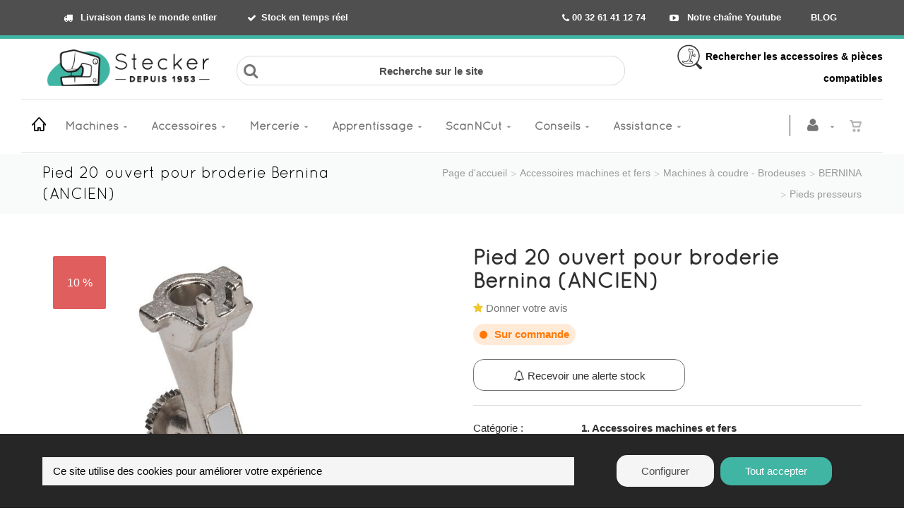

--- FILE ---
content_type: text/html; charset=utf-8
request_url: https://www.stecker.be/fr/produit=pied-20-satin-application-metal-ouvert-bernina&id=s51817
body_size: 27063
content:


<!DOCTYPE html>
<html lang="fr">
<head><meta charset="utf-8" /><meta name="viewport" content="width=device-width, initial-scale=1" /><title>
	Ets Stecker | Pied 20 ouvert pour broderie Bernina (ANCIEN)
</title><link rel="shortcut icon" href="/favicon.png" /><link rel="apple-touch-icon-precomposed" sizes="180x180" href="/apple-touch-180x180.png" />
        <link rel="stylesheet" type="text/css" href="/assets/css/mercator_21CC667F0CE2C7245691F719E81831C7.css" />
	
        <script type="text/javascript" src="/assets/js/mercator_1_16D7C9E93D3A9F074F92F75AB250AF27.js"></script>
    
        <script>dataLayer.push({'event': 'view_item','ecommerce': {'items': [{'item_name': 'Pied 20 ouvert pour broderie Bernina (ANCIEN)','item_id': 'S51817','price': '29.69','item_brand': 'BERNINA','item_category': 'Accessoires machines et fers','item_category2': 'Machines à coudre - Brodeuses','item_category3': 'Pieds presseurs',}]}});</script>
    
    
<link rel="canonical" href="https://www.stecker.be/fr/produit=pied-20-satin-application-metal-ouvert-bernina&amp;id=s51817" /><link href="/WebResource.axd?d=bZQu9IErOfGRZdP9C3BB5a_xE40pXgViMVM-myX3y05SnFAbuTAXJLYaH0ZxYeMVT2bvpacK_TLw3TQJE3hvbNtUvhMqIv-GkdpjftyD8jMMMu3BQxoC_nuNcGZPYLWW0&amp;t=637946033790306659" type="text/css" rel="stylesheet" class="Telerik_stylesheet" /><link href="/WebResource.axd?d=EkHr37SACCjvnXcRDMYA5WtHAAPRHmDjYC1GLhztTwdpd3LsPU7sTPUqQQr-f5EuhBjqEHLXOvWvFUBbYl7sGqmcAi9w69eVZOxZTEt-GFsheVIP6u0akUPJ8iIIS1eH42jY_7KyUv6Xrzb3NJjcdA2&amp;t=637946033790306659" type="text/css" rel="stylesheet" class="Telerik_stylesheet" /><meta name="description" content="Pour la broderie à la machine, les applications, les dentelles Richelieu, la broderie en cercle,..." /></head>
<body id="ctl00_body">
    <form name="aspnetForm" method="post" action="/fr/produit=pied-20-satin-application-metal-ouvert-bernina&amp;id=s51817" id="aspnetForm">
<div>
<input type="hidden" name="ctl00_ScriptManager1_TSM" id="ctl00_ScriptManager1_TSM" value="" />
<input type="hidden" name="__EVENTTARGET" id="__EVENTTARGET" value="" />
<input type="hidden" name="__EVENTARGUMENT" id="__EVENTARGUMENT" value="" />
<input type="hidden" name="__SERVERVIEWSTATEID" id="__SERVERVIEWSTATEID" value="85ce910d-981c-4b65-b99b-5a814ac5e1ec" />
<input type="hidden" name="__VIEWSTATE" id="__VIEWSTATE" value="" />
</div>

<script type="text/javascript">
//<![CDATA[
var theForm = document.forms['aspnetForm'];
if (!theForm) {
    theForm = document.aspnetForm;
}
function __doPostBack(eventTarget, eventArgument) {
    if (!theForm.onsubmit || (theForm.onsubmit() != false)) {
        theForm.__EVENTTARGET.value = eventTarget;
        theForm.__EVENTARGUMENT.value = eventArgument;
        theForm.submit();
    }
}
//]]>
</script>


<script src="/WebResource.axd?d=pynGkmcFUV13He1Qd6_TZGgI0FkOgk2ONpjWiJt4pGhAK1xoHw6Vs0sOeXpnBU86k74VNUSY2iFuWo10BRLnwQ2&amp;t=638901608248157332" type="text/javascript"></script>


<script type="text/javascript">
//<![CDATA[
function showItemImage(n){if(!disableAllThumbnailsLinks){disableAllThumbnailsLinks=!0;for(var r=$("#itemimagelist"),t=$("ul#itemimagelist li:first"),i=!1;t.attr("id")!=="itemimage"+n.toString();)t.remove(),t.appendTo(r),t=$("ul#itemimagelist li:first"),i=!0;i&&globalAisconversePlugin.magnificPopup();disableAllThumbnailsLinks=!1}}var disableAllThumbnailsLinks=!1//]]>
</script>

<script src="/Telerik.Web.UI.WebResource.axd?_TSM_HiddenField_=ctl00_ScriptManager1_TSM&amp;compress=1&amp;_TSM_CombinedScripts_=%3b%3bSystem.Web.Extensions%2c+Version%3d4.0.0.0%2c+Culture%3dneutral%2c+PublicKeyToken%3d31bf3856ad364e35%3afr-FR%3aa8328cc8-0a99-4e41-8fe3-b58afac64e45%3aea597d4b%3ab25378d2" type="text/javascript"></script>
<script src="https://d2i2wahzwrm1n5.cloudfront.net/ajaxz/2019.3.1023/Common/Core.js" type="text/javascript"></script>
<script src="https://d2i2wahzwrm1n5.cloudfront.net/ajaxz/2019.3.1023/Ajax/Ajax.js" type="text/javascript"></script>
<script src="https://d2i2wahzwrm1n5.cloudfront.net/ajaxz/2019.3.1023/Common/MaterialRipple/MaterialRippleScripts.js" type="text/javascript"></script>
<script src="https://d2i2wahzwrm1n5.cloudfront.net/ajaxz/2019.3.1023/Input/TextBox/RadInputScript.js" type="text/javascript"></script>
<script src="https://d2i2wahzwrm1n5.cloudfront.net/ajaxz/2019.3.1023/Input/NumericTextBox/RadNumericInputScript.js" type="text/javascript"></script>
<div>

	<input type="hidden" name="__SCROLLPOSITIONX" id="__SCROLLPOSITIONX" value="0" />
	<input type="hidden" name="__SCROLLPOSITIONY" id="__SCROLLPOSITIONY" value="0" />
	<input type="hidden" name="__EVENTVALIDATION" id="__EVENTVALIDATION" value="OYoMpltU80zI0d48O1aa5Da+mxm2vblveiOsIe30JX7RfMOFDkJBf0GETc53QdTiN+Bn7mYV50Z8/VMG154BBO+zeyp5JyXg6H1DTGpuMeEefXMBXFKP1dpJhPAGJy97pGP64UP9wkvoAWrAIHSW26Q8RhyCbFn8nHsXZJa/fo62/AbA6Uani+BVkOfJK0CbBtAzdsJDzM7Pc8V/ZBW/mXAWYeC5Hocb/IAj8ipyQ313jli+6SI2EB/OPSlHGWhfeYCrCjSA04X1jorETq/iw2zA8IS266Dkn9jLvi7hevSR+dYWkI8XIadfHmyvxijopFB71SEp7+RSvWPZuHYfQTdI9N/rU8X+NHWLUeellIct+G48GsuMI0KTb8oA0EXAuvSlIfTY5E1UpFUIlsD5VV2CkyhQ6kuOzCGEHOuPuqBKQQScf9cN/T/fZxs/AESQwyVAaW4lE07GvcgfNVPdyEpCz/3Kf0T3wVwjSKRmpZosNMDppLoPYl3ZwTe7xF3Yw1M6KYrLaj2Watopr76YwlvIxFKQd6xm9jG0LNe9tFO6PteLgJ2XO403OJmBX7lXii0O8QRblqQfcBSvHWkoOaBnxPdUW8bMs42rJ0Qt4thW89gcNx/L5Q3SdFhz0CCnyS14pQbYobm0VDGVOlHeckLs49ZdK5EDt8+QwP/7YBXaAmAmCdqGhyOT0h/PsDpJbKA+VJQYgn/zgc53bdGExgBaZBBHVm4zqiFgOZY3OGRrhVsEx8+2oe5M3M7LqueOY5ERzl42HNhx3xM5S3sTR8zSOkxvaLn6ilhCBDMDkrg=" />
</div>

        <script type="text/javascript">
//<![CDATA[
Sys.WebForms.PageRequestManager._initialize('ctl00$ScriptManager1', 'aspnetForm', ['tctl00$ctl00$radAjaxPanelCartPanel','','tctl00$ctl00$radAjaxPanelAccountPanel','','tctl00$MenuMobile1$ctl00$MenuMobile1$RadAjaxPanelMenuPanel','','tctl00$ContentPlaceHolder1$ctl00$ContentPlaceHolder1$RadAjaxPanelItemInfoPanel','','tctl00$ContentPlaceHolder2$ctl00$ContentPlaceHolder2$RadAjaxPanelItemOutOfStockPanel','','tctl00$radAjaxManager1SU',''], ['ctl00$ContentPlaceHolder2$ButtonItemOutOfStockOk',''], [], 90, 'ctl00');
//]]>
</script>


        <!-- 2019.3.1023.45 --><div id="ctl00_radAjaxManager1SU">
	<span id="ctl00_radAjaxManager1" style="display:none;"></span>
</div>

        <div class="preloader"></div>

        
            
        

        <header class="header" data-spy="affix">
            <div class="header-extra-top" style="background-color: #4f4f4f; border-bottom: 5px solid rgb(65, 181, 163)"> <div class="container hidden-sm hidden-xs"> <div class="col-sm-6" style="font-size: 15px;"> <nav class="contact-info pull-left" style="text-align: left;"><a style="color: #ffffff" href="/fr/livraison-de-votre-commande.chtml"><strong><i class="fa fa-truck"></i> Livraison dans le monde entier&nbsp;&nbsp; </strong></a><a style="color: #ffffff" href="/fr/etat-du-stock.chtml"><strong><i class="fa fa-check"></i>Stock en temps r&eacute;el</strong></a> </nav> </div> <div class="col-sm-6" style="font-size: 15px; text-align: right;"> <nav class="extra-menu pull-right"> <a href="tel:00 32 61 41 12 74" class="phone" style="color: #ffffff"><b><span class="fa fa-phone"></span>&nbsp;00 32 61 41 12 74</b></a> <a style="color: #ffffff" href="https://www.youtube.com/user/stecker99" aria-label="Découvrez notre chaîne Youtube"><strong><i class="fa fa-youtube-play"></i> Notre cha&icirc;ne Youtube</strong></a> &nbsp; <a style="color: #ffffff" href="https://www.stecker.be/fr/stecker-le-blog-de-couture-astuces-et-conseils.chtml" rel="noopener"><strong>BLOG</strong></a> </nav> </div> </div> <div class="container hidden-lg hidden-md hidden-xs"> <div class="col-sm-5"> <nav class="contact-info pull-left" style="text-align: left;"><a style="color: #ffffff" href="/fr/livraison-de-votre-commande.chtml"><strong><i class="fa fa-truck"></i> Livraison &agrave; travers le monde</strong></a></nav> </div> <div class="col-sm-7" style="font-size: 15px; text-align: right;"> <nav class="extra-menu pull-right"> <a href="tel:00 32 61 41 12 74" class="phone" style="color: #ffffff"><b><span class="fa fa-phone"></span>&nbsp;00 32 61 41 12 74</b></a> <a style="color: #ffffff" href="https://www.youtube.com/user/stecker99" aria-label="Découvrez notre chaîne Youtube"><strong><i class="fa fa-youtube-play"></i> YouTube</strong></a> &nbsp; <a style="color: #ffffff" href="https://www.stecker.be/fr/stecker-le-blog-de-couture-astuces-et-conseils.chtml" rel="noopener"><strong>BLOG</strong></a> </nav> </div> </div> <div class="container hidden-lg hidden-md hidden-sm"> <nav class="contact-info pull-left" style="text-align: center;"> <a href="tel:00 32 61 41 12 74" class="phone" style="color: #ffffff"><b><span class="fa fa-phone"></span>00 32 61 41 12 74</b></a> <a style="color: #ffffff" href="/fr/livraison-de-votre-commande.chtml"><strong>Livraison</strong></a> <a style="color: #ffffff" href="https://www.stecker.be/fr/stecker-le-blog-de-couture-astuces-et-conseils.chtml" rel="noopener"><strong>Blog</strong></a> <a style="color: #ffffff" href="https://www.youtube.com/user/stecker99" aria-label="Découvrez notre chaîne Youtube"><strong><i class="fa fa-youtube-play"></i></strong></a> </nav> </div> </div><strong> <div class="header-extra-top" style="background-color: #ffffff;" id="header-extra-top"> <div class="container"> <div style="text-align: center;"></div> <div class="row rowvcenter"> <div class="col-sm-3 col-md-3 col-lg-3 hidden-xs hidden-sm text-left"> <a class="navbar-brand" href="/"> <p style="text-align:left; margin-bottom:7px; margin-top:3px"><img class="visible-lg" alt="Stecker - Votre spécialiste en machine à coudre et à broder" src="/assets/images/png-logo-nouveau-site.png"></p> <p style="text-align:center; margin-bottom:7px"><img class="visible-md" style="padding-top:7px; margin:auto" alt="Stecker - Votre spécialiste en machine à coudre et à broder" src="/assets/images/png-logo-nouveau-site.png"></p> <p style="text-align:center; margin-bottom:7px"> <img class="visible-sm" style="margin:auto" alt="Stecker - Votre spécialiste en machine à coudre et à broder" src="/assets/images/png-logo-nouveau-site.png"></p> </a> </div> <div class="col-sm-6 col-md-6 col-lg-6 hidden-xs hidden-sm text-center" style="text-align: center; font-weight:500px; font-size:13px"> <div class="container" style="margin-bottom:10px; padding-right: 0px"> <br> <div class="row input-icons"> <i class="fa fa-search icon"></i> <label for="ctl00_ContentPlaceHolder1_research_TextBoxSearchBaseMD" style="position:absolute;left:-9999px;"> Recherche sur le site </label> <input id="ctl00_ContentPlaceHolder1_research_TextBoxSearchBaseMD" style="border-radius: 20px" class="input-field" type="text" placeholder="Recherche sur le site"> </div> </div> </div> <div class="col-sm-3 col-md-3 col-lg-3 hidden-xs hidden-sm" style="text-align: right; font-weight:500px; font-size:14px; padding-left: 0px"> <div class="container" style="margin-bottom:10px"> <div class="row"><a style="color:#000000" href="/search.aspx"><img src="https://www.stecker.be/Images/ImageDescriptionArticle/contenu/logos/png-logo-accessoire-compatible-35px.png" alt="Recherche d'accessoires compatibles avec votre machine à coudre"> Rechercher les accessoires &amp; pi&egrave;ces compatibles</a> </div> </div> </div> </div> </div> </div></strong> <div class="container text-center"></div>
	        <nav id="navbar-container" class="navbar container">
                <div class="visible-lg visible-md visible-sm"> <a class="navbar-brand pull-left" href="/" style="margin-top:0px; margin-right:10px; margin-left:5px;" aria-label="Home"> <i class="linear-icon-home3"></i> </a> </div> <div class="visible-xs"> <a class="navbar-brand pull-left" href="/"> <img alt="Stecker" src="/assets/images/logo_stecker_xs.png" srcset="/assets/images/logo_stecker_xs.png"></a> </div>

                <button class="navbar-toggle pull-right" data-target="#navResearchXs" data-toggle="collapse" type="button">
			        <i class="fa fa-search"></i>
		        </button> 

                <div class="RadAjaxPanel" id="ctl00_ctl00_radAjaxPanelCartPanel">
	<div id="ctl00_radAjaxPanelCart" class="navbar-ecommerce pull-right" style="margin-right: 20px; margin-top: 0px;">
		
                    
<a id="ctl00_cartInMenu1_HyperLinkCart" class="link-cart hover hidden-xs">
    <i class="icon-cart"></i>
    </a>



                
	</div>
</div>

		        <div class="RadAjaxPanel" id="ctl00_ctl00_radAjaxPanelAccountPanel">
	<div id="ctl00_radAjaxPanelAccount" class="navbar-account pull-right" style="margin-right: 5px; margin-top: 0px;">
		
			        

<ul class="nav navbar-nav">
    <li class="dropdown">
		<a id="ctl00_accountInMenu1_HyperLinkNotLogged" aria-label="Se connecter à mon compte" href="/fr/login.aspx">
	        <i class="fa fa-user" style="font-size: 20px; margin-top: -5px;"></i>
        </a>
        
        
	</li>
</ul>

		        
	</div>
</div>

                <div class="divider pull-right"></div> <button class="navbar-toggle pull-right" data-target="#navMenuXs" data-toggle="collapse" type="button"> <i class="fa fa-bars"><span style="font-family:quicksand"> MENU</span></i> </button> <div id="navbar" class="navbar-collapse collapse pull-left"> <ul class="nav navbar-nav hidden-xs"> <li class="dropdown"><a href="/fr/cataloguechoix-catmenu=machines&id=machines" onclick="return fixParentMenuOnTouchDevice(this,1);" class="dropdown-toggle" data-toggle="dropdown">Machines</a><ul class="dropdown-menu sub-menu"><li><a href="/fr/cataloguegrille-rayon=0.-soldes&id=2416af1cf1">Soldes</a></li><li class="dropdown"><a href="/fr/cataloguegrille-rayon=1.-machines-a-coudre-menageres&id=a613469889" onclick="return fixParentMenuOnTouchDevice(this,2);">Machines à coudre ménagères</a><ul class="dropdown-menu"><li><a href="/fr/cataloguegrille-famille=01.-mecaniques&id=37bc4ce971">Mécaniques</a></li><li><a href="/fr/cataloguegrille-famille=02.-electroniques&id=9d3214679e">Electroniques</a></li><li><a href="/fr/cataloguegrille-famille=03.-machines-a-coudre&id=71d84bdf24">Machines à coudre</a></li><li><a href="/fr/cataloguegrille-famille=04.-machines-a-coudre-brodeuses&id=f4b5d6f64c">Machines à coudre - Brodeuses</a></li><li><a href="/fr/cataloguegrille-famille=05.-machines-quilt&id=05e4b9842a">Machines Quilt</a></li><li><a href="/fr/cataloguegrille-famille=06.-brodeuses-seules&id=84be784984">Brodeuses seules</a></li><li><a href="/fr/cataloguegrille-famille=07.-brodeuses-professionnelles&id=6041c45628">Brodeuses professionnelles</a></li><li><a href="/fr/cataloguegrille-famille=09.-machines-a-coudre-semi-professionnelles&id=bkvu2y408d">Machines à coudre semi-professionnelles</a></li><li><a href="/fr/cataloguegrille-famille=08.-mini-machines-enfants&id=52045148f6">Mini Machines (Enfants)</a></li></ul></li><li class="dropdown"><a href="/fr/cataloguegrille-rayon=2.-surjeteuses-recouvreuses&id=24d449e926" onclick="return fixParentMenuOnTouchDevice(this,2);">Surjeteuses - Recouvreuses</a><ul class="dropdown-menu"><li><a href="/fr/cataloguegrille-famille=01.-surjeteuses&id=864a6fb4be">Surjeteuses</a></li><li><a href="/fr/cataloguegrille-famille=02.-surjeteuse-a-enfilage-a-air-automatique&id=f4a0092307">Surjeteuses à enfilage à air</a></li><li><a href="/fr/cataloguegrille-famille=03.-recouvreuses&id=14930b8b32">Recouvreuses</a></li><li><a href="/fr/cataloguegrille-famille=04.-surjeteuses-recouvreuses&id=4134971615">Surjeteuses-Recouvreuses</a></li><li><a href="/fr/cataloguegrille-famille=05.-ourleuses-ourlet-invisible&id=4a6a5a93a6">Ourleuses (ourlet invisible)</a></li></ul></li><li class="dropdown"><a href="/fr/cataloguegrille-rayon=3.-machines-professionnelles&id=81876c9203" onclick="return fixParentMenuOnTouchDevice(this,2);">Machines professionnelles</a><ul class="dropdown-menu"><li><a href="/fr/cataloguegrille-famille=01.-piqueuse-industrielle&id=2io1o05f5w">Piqueuse Industrielle</a></li><li><a href="/fr/cataloguegrille-famille=02.-machine-industrielle-zigzag&id=7gix35u9if">Machine Industrielle Zigzag</a></li><li><a href="/fr/cataloguegrille-famille=03.-surjeteuse-industrielle&id=mjhbe8m1l0">Surjeteuse Industrielle</a></li><li><a href="/fr/cataloguegrille-famille=04.-recouvreuse-industrielle&id=gxyghyfvfn">Recouvreuse industrielle</a></li><li><a href="/fr/cataloguegrille-famille=05.-ourleuse-industrielle&id=nlff44jc8g">Ourleuse industrielle</a></li><li><a href="/fr/cataloguegrille-famille=06.-machines-speciales&id=3esd90q91q">Machines spéciales</a></li><li><a href="/fr/cataloguegrille-famille=07.-pack-machines&id=824d1o4xo7">Pack machines</a></li></ul></li><li><a href="/fr/cataloguegrille-rayon=4.-scanncut&id=c7282ed6be">ScanNCut</a></li><li class="dropdown"><a href="/fr/cataloguegrille-rayon=7.-materiel-de-repassage&id=2d4df7b334" onclick="return fixParentMenuOnTouchDevice(this,2);">Matériel de repassage</a><ul class="dropdown-menu"><li><a href="/fr/cataloguegrille-famille=01.-fers-a-generateur&id=956ad11e7e">Fers à générateur</a></li><li><a href="/fr/cataloguegrille-famille=02.-tables-actives&id=6d40b5c11c">Tables actives</a></li><li><a href="/fr/cataloguegrille-famille=03.-rouleaux&id=1fd0f8d9d8">Rouleaux</a></li><li><a href="/fr/cataloguegrille-famille=04.-presses&id=c0b37b8c7c">Presses</a></li><li><a href="/fr/cataloguegrille-famille=05.-materiel-professionnel&id=1417b91b89">Matériel Professionnel</a></li></ul></li><li><a href="/fr/cataloguegrille-rayon=6.-machines-a-tricoter&id=6492a962af">Machines à tricoter</a></li><li><a href="/fr/cataloguegrille-rayon=8.-imprimantes-textiles-et-a-sublimation&id=4d5fac0190">Imprimantes textiles et à sublimation</a></li><li><a href="/fr/cataloguegrille-rayon=5.-presses-a-chaud&id=4305b602e6">Presses à chaud</a></li><li><a href="/fr/cataloguegrille-rayon=0.-machines-a-coudre-surjeteuses-d-occasion&id=c8p3jqktg9">Machines à coudre, surjeteuses d'occasion</a></li></ul></li><li class="dropdown"><a href="/fr/cataloguechoix-catmenu=accessoires&id=accessoires" onclick="return fixParentMenuOnTouchDevice(this,1);" class="dropdown-toggle" data-toggle="dropdown">Accessoires</a><ul class="dropdown-menu sub-menu"><li class="dropdown"><a href="/fr/cataloguechoix-rayon=1.-accessoires-machines-et-fers&id=7bee81cb11" onclick="return fixParentMenuOnTouchDevice(this,2);">Accessoires machines et fers</a><ul class="dropdown-menu"><li><a href="/fr/cataloguechoix-famille=machines-a-coudre-brodeuses&id=c7c0f1ceb0&typepage=brand">Machines à coudre - Brodeuses</a></li><li><a href="/fr/cataloguechoix-famille=surjeteuses,-recouvreuses,-ourleuses&id=e9adb3ad84&typepage=brand">Surjeteuses, recouvreuses, ourleuses</a></li><li><a href="/fr/cataloguechoix-famille=fers-a-vapeur&id=b118a02aae&typepage=brand">Fers à vapeur</a></li><li><a href="/fr/cataloguegrille-famille=04.-rouleaux&id=e891e213f7">Rouleaux</a></li><li><a href="/fr/cataloguegrille-famille=05.-presses&id=0b122e5090">Presses</a></li><li><a href="/fr/cataloguechoix-famille=machines-industrielles&id=6a8e515109&typepage=brand">Machines industrielles</a></li></ul></li><li class="dropdown"><a href="/fr/cataloguechoix-rayon=2.-pieces-detachees&id=1letl8iims" onclick="return fixParentMenuOnTouchDevice(this,2);">Pièces détachées</a><ul class="dropdown-menu"><li><a href="https://www.stecker.be/fr/cataloguechoix-famille=machines-a-coudre-brodeuses&id=7u6ght4gsc&typepage=brand">Machines à coudre / Brodeuses</a></li><li><a href="https://www.stecker.be/fr/cataloguechoix-famille=surjeteuses-recouvreuses-ourleuses&id=v1dg9v6vjs&typepage=brand">Surjeteuses, recouvreuses, ourleuses</a></li><li><a href="https://www.stecker.be/fr/cataloguechoix-famille=machines-industrielles&id=r90tt3q3u0&typepage=brand">Machines industrielles</a></li></ul></li><li class="dropdown"><a href="/fr/cataloguechoix-rayon=3.-machines-a-tricoter&id=845cbc9e41" onclick="return fixParentMenuOnTouchDevice(this,2);">Machines à tricoter</a><ul class="dropdown-menu"><li><a href="https://www.stecker.be/fr/cataloguechoix-famille=accessoires-optionnels&id=kp5zdyyv6y">Accessoires optionnels</a></li><li><a href="/fr/cataloguegrille-famille=02.-designaknit&id=4f9b9a7a35">DesignaKnit - Logiciels et Accessoires</a></li><li><a href="https://www.stecker.be/fr/cataloguechoix-famille=accessoires-et-pieces&id=grzczkx9wk">Accessoires et pièces</a></li><li><a href="https://www.stecker.be/fr/cataloguechoix-famille=entretien-et-maintenance&id=4086b5cd46">Entretien et maintenance</a></li><li><a href="/fr/cataloguechoix-famille=6.-accessoires-indispensables&id=0c1129f11b">Les indispensables</a></li></ul></li><li class="dropdown"><a href="/fr/cataloguechoix-rayon=4.-brother-scanncut&id=fda82385e3" onclick="return fixParentMenuOnTouchDevice(this,2);">Brother ScanNCut</a><ul class="dropdown-menu"><li><a href="https://www.stecker.be/fr/cataloguechoix-famille=materiaux-a-decouper&id=reo1cjr430&typepage=famil">Matériaux à découper</a></li><li><a href="https://www.stecker.be/fr/cataloguechoix-famille=accessoires-scanncut&id=e8goz6t9gx&typepage=famil">Accessoires ScanNCut</a></li><li><a href="https://www.stecker.be/fr/cataloguechoix-famille=kits-scanncut&id=emn1qoxrqe&typepage=famil">Kits ScanNCut</a></li><li><a href="https://www.stecker.be/fr/cataloguechoix-famille=collection-de-motifs&id=04qmi6udg6&typepage=famil">Collection de motifs</a></li></ul></li><li class="dropdown"><a href="/fr/cataloguechoix-rayon=5.-logiciels-et-broderies&id=983af23b17" onclick="return fixParentMenuOnTouchDevice(this,2);">Logiciels et broderies</a><ul class="dropdown-menu"><li><a href="/fr/cataloguechoix-famille=logiciels-de-broderie&id=944b9aba5b&typepage=brand">Logiciels de broderie</a></li><li><a href="/fr/cataloguegrille-famille=03.-broderies-a-telecharger&id=ead9214ea4">Broderies à télécharger</a></li></ul></li><li class="dropdown"><a href="/fr/cataloguechoix-rayon=6.-aiguilles-machines&id=4fd7a0a3e1" onclick="return fixParentMenuOnTouchDevice(this,2);">Aiguilles pour machines</a><ul class="dropdown-menu"><li><a href="/fr/cataloguegrille-ssfamille=01.-aiguilles-machines-a-coudre&id=7td6w0tqk1">Machines à coudre (ménage)</a></li><li><a href="/fr/cataloguegrille-ssfamille=02.-aiguilles-surjeteuses&id=jsrwe1z1t7">Surjeteuses (ménage)</a></li><li><a href="/fr/cataloguegrille-ssfamille=03.-aiguilles-machines-a-broder&id=ip2au1x2tv">Machines à broder (ménage)</a></li><li><a href="/fr/cataloguegrille-ssfamille=04.-aiguilles-recouvreuses&id=j1axcv0cau">Recouvreuses (ménage)</a></li><li><a href="https://www.stecker.be/fr/cataloguechoix-famille=aiguilles-industrielles&id=l0cthqt51e&typepage=famil">Aiguilles Industrie</a></li><li><a href="/fr/cataloguegrille-ssfamille=03.-aiguilles-punch&id=qddg5d4btt">Aiguilles Punch</a></li><li><a href="/fr/cataloguegrille-ssfamille=01.-aiguilles-cutwork&id=ecd8wy1led">Aiguilles Cutwork</a></li><li><a href="/fr/cataloguegrille-ssfamille=02.-aiguilles-madeira&id=6k6ry6wzmu">Aiguilles Madeira</a></li></ul></li><li class="dropdown"><a href="/fr/cataloguechoix-rayon=7.-meubles-et-rangements&id=aebf93055e" onclick="return fixParentMenuOnTouchDevice(this,2);">Meubles et rangements</a><ul class="dropdown-menu"><li><a href="/fr/cataloguegrille-famille=00.-meubles-pour-machines-a-coudre&id=rfvbjqurkq">Meubles pour machines à coudre </a></li><li><a href="/fr/cataloguegrille-famille=01.-meuble-de-couture-polyvalent-craft&id=f20b3c486e">Meuble de couture polyvalent CRAFT</a></li><li><a href="/fr/cataloguegrille-famille=02.-table-de-couture-reglable-multi&id=f042a4a709">Table de couture réglable MULTI</a></li><li><a href="/fr/cataloguegrille-famille=03.-gamme-modulaire-base-a-roulettes&id=147d47fa82">Gamme modulaire BASE à roulettes</a></li><li><a href="/fr/cataloguegrille-famille=04.-gamme-modulaire-wall&id=fff9e6c54d">Gamme modulaire WALL</a></li><li><a href="/fr/cataloguegrille-famille=05.-gamme-modulaire-extend-a-roulettes&id=0e9476aa67">Gamme modulaire EXTEND à roulettes</a></li><li><a href="/fr/cataloguegrille-famille=06.-gamme-modulaire-stack-empilable&id=704d84a5ef">Gamme modulaire STACK Empilable</a></li><li><a href="/fr/cataloguegrille-famille=07.-gamme-modulaire-tout&id=44890bacbd">Gamme modulaire TOUT</a></li><li><a href="/fr/cataloguegrille-famille=08.-table-de-decoupe-tailor&id=4c82be683a">Table de découpe TAILOR</a></li><li><a href="/fr/cataloguegrille-famille=09.-meuble-start-et-rangement-stool&id=962a65b99e">Meuble START et rangement STOOL </a></li><li><a href="https://www.stecker.be/fr/cataloguegrille-famille=meuble-de-rangement-store&id=ab4540d909">Meuble de rangement STORE</a></li><li><a href="/fr/cataloguegrille-famille=11.-meubles-de-rangement-cubo&id=y877r8n8tw">Meubles de rangement CUBO</a></li><li><a href="/fr/cataloguegrille-famille=20.-combinaisons&id=54b406ceed">Combinaisons</a></li><li><a href="/fr/cataloguegrille-famille=21.-options&id=484e942d0d">Autres</a></li></ul></li><li class="dropdown"><a href="/fr/cataloguechoix-rayon=8.-lampes-et-loupes&id=0486716ab4" onclick="return fixParentMenuOnTouchDevice(this,2);">Lampes et Loupes</a><ul class="dropdown-menu"><li><a href="/fr/cataloguegrille-famille=01.-lampes-sur-pied&id=1c31ef4345">Lampes sur pied</a></li><li><a href="/fr/cataloguegrille-famille=02.-lampes-de-table-et-bureau&id=a4f32264d8">Lampes de table et bureau</a></li><li><a href="/fr/cataloguegrille-famille=03.-lampes-portatives-lecture&id=e19682488f">Lampes portatives, lecture</a></li><li><a href="/fr/cataloguegrille-famille=04.-lampes-loupes&id=348134288a">Lampes loupes</a></li><li><a href="/fr/cataloguegrille-famille=05.-support-pour-couture&id=5c4947b192">Support pour couture</a></li><li><a href="/fr/cataloguegrille-famille=06.-lampes-chevalet-et-studio&id=2fd4557990">Lampes chevalet et studio</a></li><li><a href="/fr/cataloguegrille-famille=07.-lampes-machine-a-coudre&id=844df8beaa">Lampes machine à coudre</a></li><li><a href="/fr/cataloguegrille-famille=08.-lampes-machines-professionnelles&id=943ed9456c">Lampes machines professionnelles</a></li><li><a href="/fr/cataloguegrille-famille=09.-loupes&id=4165a2ded7">Loupes</a></li><li><a href="/fr/cataloguegrille-famille=10.-accessoires&id=d0c91db698">Accessoires</a></li><li><a href="/fr/cataloguegrille-famille=11.-ampoules-et-tubes&id=98a6880c59">Ampoules et tubes</a></li></ul></li><li><a href="/fr/cataloguegrille-rayon=9.-mode-d-emploi&id=31a41f0627">Modes d'emploi</a></li><li><a href="https://www.stecker.be/fr/cataloguegrille-cataloguespecial=destockage">Déstockage</a></li></ul></li><li class="dropdown"><a href="/fr/cataloguechoix-catmenu=mercerie&id=mercerie" onclick="return fixParentMenuOnTouchDevice(this,1);" class="dropdown-toggle" data-toggle="dropdown">Mercerie</a><ul class="dropdown-menu sub-menu"><li><a href="/fr/cataloguegrille-rayon=0.-bons-plans&id=14b62928c4">Cartes cadeau</a></li><li class="dropdown"><a href="/fr/cataloguechoix-rayon=1.-materiel-de-couture&id=e5f9ec7468" onclick="return fixParentMenuOnTouchDevice(this,2);">Matériel de couture</a><ul class="dropdown-menu"><li><a href="https://www.stecker.be/fr/cataloguechoix-famille=materiel-de-coupe&id=b8da79d4e3">Matériel de coupe</a></li><li><a href="/fr/cataloguegrille-famille=02.-outils-de-mesure-et-regles&id=14f9084ccb">Outils de mesure et règles</a></li><li><a href="/fr/cataloguegrille-famille=03.-marquage-tissu&id=0ecb18582e">Marquage tissu</a></li><li><a href="/fr/cataloguegrille-famille=04.-aiguilles-et-epingles&id=e1c986ff44">Aiguilles et épingles</a></li><li><a href="/fr/cataloguegrille-famille=05.-accessoires-pour-sacs&id=a07f77c002">Sacs</a></li><li><a href="/fr/cataloguegrille-famille=06.-mini-fers&id=308d6e4f06">Mini-fers</a></li><li><a href="/fr/cataloguegrille-famille=07.-colles-et-spray&id=8341b94504">Colles et Spray</a></li><li><a href="/fr/cataloguegrille-famille=09.-kits-couture&id=616698f09d">Kits Couture</a></li><li><a href="/fr/cataloguegrille-famille=10.-outils-pour-le-biais&id=44d89b70e2">Outils pour le biais</a></li><li><a href="/fr/cataloguegrille-famille=11.-perles-et-strass&id=e0bff4ffc9">Perles et Strass</a></li></ul></li><li class="dropdown"><a href="/fr/cataloguechoix-rayon=2.-fils-a-coudre-a-broder-surjeteuse&id=7fb67dcb00" onclick="return fixParentMenuOnTouchDevice(this,2);">Fils à coudre, à broder, surjet</a><ul class="dropdown-menu"><li><a href="/fr/cataloguegrille-famille=02.-kits-de-demarrage&id=a80b0891af">Kits de démarrage</a></li><li><a href="/fr/cataloguechoix-famille=fils-a-coudre&id=db3c679a4a&typepage=brand">Fils à coudre</a></li><li><a href="/fr/cataloguegrille-famille=07.-fil-de-canette&id=47043da90c">Fil de canette</a></li><li><a href="/fr/cataloguechoix-famille=fils-pour-surjeteuses&id=973ff4214d&typepage=brand">Fils pour surjeteuses</a></li><li><a href="/fr/cataloguechoix-famille=fils-a-broder&id=78da9c6289&typepage=brand">Fils à broder</a></li><li><a href="/fr/cataloguechoix-famille=fils-a-quilter&id=f1c5bbdbc0">Fils à quilter</a></li><li><a href="/fr/cataloguechoix-famille=fil-a-coudre-professionnel&id=og46h6fdbl">Fil à coudre professionnel</a></li><li><a href="/fr/cataloguechoix-famille=fils-decoratifs&id=5fb04bd4b4&typepage=brand">Fils décoratifs</a></li><li><a href="/fr/cataloguegrille-famille=12.-fils-loisirs-creatifs&id=66854209ee">Fils loisirs créatifs</a></li><li><a href="/fr/cataloguegrille-famille=13.-gamme-nuancier&id=9661ab303a">Gamme-Nuancier</a></li></ul></li><li class="dropdown"><a href="/fr/cataloguechoix-rayon=3.-stabilisateurs-huiles-et-colles&id=ih2z5alub5" onclick="return fixParentMenuOnTouchDevice(this,2);">Stabilisateurs, huiles et colles</a><ul class="dropdown-menu"><li><a href="https://www.stecker.be/fr/cataloguechoix-famille=supports-de-broderies&id=85ebt4q24a&typepage=famil">Supports de broderie</a></li><li><a href="/fr/cataloguegrille-famille=02.-colles&id=8dnznir7fr">Colles</a></li><li><a href="/fr/cataloguegrille-famille=03.-huiles-et-entretien&id=6ibu5dgsvz">Huiles et entretien</a></li></ul></li><li class="dropdown"><a href="/fr/cataloguechoix-rayon=4.-textile&id=05e824e539" onclick="return fixParentMenuOnTouchDevice(this,2);">Textile</a><ul class="dropdown-menu"><li><a href="https://www.stecker.be/fr/cataloguechoix-famille=tissus&id=b2d6484cc6&typepage=brand">Tissus</a></li><li><a href="/fr/cataloguegrille-famille=02.-rubans-passepoils-et-galons&id=d18fbe01da">Rubans, Passepoils et Galons</a></li><li><a href="/fr/cataloguegrille-famille=03.-renforts-et-thermocollants&id=53d7cd7c60">Renforts et thermocollants</a></li><li><a href="/fr/cataloguegrille-famille=04.-entoilages-et-molletons&id=1e34881ff2">Entoilages et Molletons</a></li><li><a href="/fr/cataloguegrille-famille=05.-entretien-et-soin-du-linge&id=f6af78ee80">Entretien et soin du linge</a></li><li><a href="/fr/cataloguegrille-famille=06.-teintures-textiles&id=681120cba2">Teintures textiles</a></li><li><a href="https://www.stecker.be/fr/cataloguechoix-famille=elastique&id=69tel69zh1&typepage=famil">Elastique</a></li><li><a href="https://www.stecker.be/fr/cataloguechoix-famille=biais&id=s3lecxiv4n&typepage=famil">Biais</a></li></ul></li><li class="dropdown"><a href="/fr/cataloguechoix-rayon=5.-attaches-et-fermetures&id=402d80a4cc" onclick="return fixParentMenuOnTouchDevice(this,2);">Attaches et fermetures</a><ul class="dropdown-menu"><li><a href="/fr/cataloguegrille-famille=01.-agrafes&id=b1e4a24044">Agrafes</a></li><li><a href="/fr/cataloguegrille-famille=02.-anneaux-et-passants&id=dc43d756a0">Anneaux et passants</a></li><li><a href="/fr/cataloguegrille-famille=03.-arrets-et-embouts-de-cordon&id=9343beda07">Arrêts et embouts de cordon</a></li><li><a href="/fr/cataloguegrille-famille=04.-boucles-de-reglage&id=1f9856e479">Boucles de réglage</a></li><li><a href="/fr/cataloguegrille-famille=05.-boutons&id=be54424aaa">Boutons</a></li><li><a href="/fr/cataloguegrille-famille=06.-boutons-pression-a-coudre-et-jeans&id=6050918768">Boutons pression et jeans</a></li><li><a href="/fr/cataloguegrille-famille=07.-brandebourgs&id=3816f086cf">Brandebourgs</a></li><li><a href="/fr/cataloguegrille-famille=08.-brides-de-suspension-et-attaches&id=bdf8e4fd4f">Brides de suspension et attaches</a></li><li><a href="/fr/cataloguegrille-famille=09.-clips-bretelles-et-salopettes&id=95843d58c9">Clips bretelles et salopettes</a></li><li><a href="https://www.stecker.be/fr/cataloguechoix-famille=fermetures-a-glissiere&id=ccec047443">Fermetures à glissière</a></li><li><a href="/fr/cataloguegrille-famille=11.-fermoirs&id=4695b44125">Fermoirs</a></li><li><a href="/fr/cataloguegrille-famille=12.-lingerie&id=fb4bacd457">Lingerie</a></li><li><a href="/fr/cataloguegrille-famille=13.-mousquetons&id=617fd682f2">Mousquetons</a></li><li><a href="https://www.stecker.be/fr/cataloguechoix-famille=oeillets-rivets-et-outils-de-pose&id=a83f444cad">Oeillets, Rivets, Pressions et Outils de pose</a></li><li><a href="/fr/cataloguegrille-famille=16.-velcro&id=c48fa879c4">Velcro</a></li></ul></li><li><a href="/fr/cataloguegrille-rayon=6.-mannequins&id=4cb19c4396">Mannequins</a></li><li class="dropdown"><a href="/fr/cataloguechoix-rayon=6.-patrons-de-couture&id=5fb8c289cf" onclick="return fixParentMenuOnTouchDevice(this,2);">Patrons de couture</a><ul class="dropdown-menu"><li><a href="/fr/cataloguegrille-famille=01.-patrons-de-couture-pour-femmes&id=64mn2goj8n">Patrons de couture pour femmes</a></li><li><a href="/fr/cataloguegrille-famille=02.-patrons-de-couture-pour-enfants&id=6mf7u05uwj">Patrons de couture pour enfants</a></li><li><a href="/fr/cataloguegrille-famille=03.-patrons-de-couture-pour-hommes&id=oup324do2o">Patrons de couture pour hommes</a></li></ul></li><li class="dropdown"><a href="/fr/cataloguechoix-rayon=7.-boites-et-rangements&id=1c6377d27e" onclick="return fixParentMenuOnTouchDevice(this,2);">Rangements</a><ul class="dropdown-menu"><li><a href="/fr/cataloguegrille-famille=02.-boites-en-bois-et-travailleuse&id=d9b9f45adc">Boîtes en bois et travailleuse</a></li><li><a href="/fr/cataloguegrille-famille=03.-boites-pour-fils-et-cones-a-broder&id=19f2ab6c55">Boîtes pour fils et cônes à broder</a></li><li><a href="/fr/cataloguegrille-famille=04.-boites-a-couture&id=61a958d5ce">Boîtes à couture</a></li><li><a href="/fr/cataloguegrille-famille=05.-presentoir-pour-bobines&id=grrelq4bl3">Présentoir pour bobines</a></li></ul></li><li class="dropdown"><a href="/fr/cataloguechoix-rayon=8.-ouvrages-main&id=94652ec5cc" onclick="return fixParentMenuOnTouchDevice(this,2);">Ouvrages main</a><ul class="dropdown-menu"><li><a href="/fr/cataloguegrille-famille=01.-aiguilles-a-tricoter&id=9d43c888e0">Aiguilles à tricoter</a></li><li><a href="/fr/cataloguegrille-famille=02.-crochets&id=b4982a7490">Crochets</a></li><li><a href="/fr/cataloguegrille-famille=03.-tricotins&id=939a06d88d">Tricotins</a></li><li><a href="/fr/cataloguegrille-famille=04.-point-de-croix-canevas&id=3be64183fb">Points de croix</a></li><li><a href="/fr/cataloguegrille-famille=06.-toile-aida&id=4cf984db5c">Toile Aïda</a></li><li><a href="/fr/cataloguegrille-famille=07.-feutre-et-feutrage&id=hthsq816il">Feutre Et Feutrage</a></li></ul></li><li><a href="/fr/cataloguegrille-rayon=9.-puericulture-d.i.y.&id=82zbl9xx3h">Puériculture D.I.Y.</a></li><li><a href="/fr/cataloguegrille-rayon=10.-nominettes&id=v7xd7cxzcd">Nominettes</a></li><li><a href="https://www.stecker.be/fr/cataloguegrille-cataloguespecial=destockage">Déstockage</a></li></ul></li><li class="dropdown"><a href="/fr/cataloguechoix-catmenu=livres&id=livres" onclick="return fixParentMenuOnTouchDevice(this,1);" class="dropdown-toggle" data-toggle="dropdown">Apprentissage</a><ul class="dropdown-menu sub-menu"><li class="dropdown"><a href="/fr/cataloguechoix-rayon=1.-livres-et-publications&id=af01b0260d" onclick="return fixParentMenuOnTouchDevice(this,2);">Livres et publications</a><ul class="dropdown-menu"><li><a href="/fr/cataloguegrille-famille=01.-livres-couture&id=979894e1b9">Livres Couture</a></li><li><a href="/fr/cataloguegrille-famille=02.-livres-broderie-patch&id=da0f392676">Livres Broderie/Patch</a></li><li><a href="/fr/cataloguegrille-famille=03.-livres-surjeteuse&id=9c48653295">Livres Surjeteuse</a></li><li><a href="/fr/cataloguegrille-famille=04.-livres-idees-creatives&id=c30acf9f08">Livres Idées créatives</a></li><li><a href="/fr/cataloguegrille-famille=05.-livres-inspiration&id=14fffa933d">Magazines Inspiration</a></li><li><a href="/fr/cataloguegrille-famille=06.-magazines-burda&id=fa4cb5a4d2">Magazines Burda</a></li><li><a href="/fr/cataloguegrille-famille=07.-livres-sacs&id=949179b991">Livres Sacs</a></li><li><a href="/fr/cataloguegrille-famille=08.-livres-tricot-et-crochet&id=8e5b04f32b">Livres Tricot et crochet</a></li><li><a href="/fr/cataloguegrille-famille=09.-livres-logiciels&id=7b9a6df074">Livres Logiciels</a></li><li><a href="/fr/cataloguegrille-famille=10.-livres-techniques&id=0c6f5b3580">Livres Techniques</a></li><li><a href="/fr/cataloguegrille-famille=11.-livres-enfants&id=5414e05be9">Livres Enfants</a></li></ul></li><li><a href="/fr/cataloguegrille-rayon=3.-videos-formations-logiciels&id=6291edf5db">Vidéos & Formations logiciels</a></li><li class="dropdown"><a href="/fr/cataloguechoix-rayon=5.-formations-machine-s&id=2727c3a502" onclick="return fixParentMenuOnTouchDevice(this,2);">Formations</a><ul class="dropdown-menu"><li><a href="/fr/cataloguegrille-famille=01.-formation-presentielle&id=5s3ghx02je">Formations présentielles</a></li><li><a href="/fr/cataloguegrille-famille=02.-formation-digitale&id=6rm0kgwgj5">Formations digitales</a></li></ul></li></ul></li><li class="dropdown"><a href="/fr/scanncut.chtml" onclick="return fixParentMenuOnTouchDevice(this,1);" class="dropdown-toggle" data-toggle="dropdown">ScanNCut</a><ul class="dropdown-menu sub-menu"><li><a href="https://www.stecker.be/fr/produit=machine-decoupe-tracage-brother-scanncut-sdx2250d-edition-disney&id=s87354">SDX2250D</a></li><li><a href="https://www.stecker.be/fr/produit=machine-de-decoupe-et-de-tracage-brother-scanncut-sdx1250&id=s87350">SDX1250</a></li><li><a href="https://www.stecker.be/fr/produit=machine-a-decouper-brother-scanncut-sdx900&id=s85629">SDX900</a></li><li><a href="https://www.stecker.be/fr/produit=machine-a-decouper-brother-scanncut-cm300&id=s80722">CM300</a></li><li><a href="https://www.stecker.be/fr/produit=pack-brother-scanncut-sdx2250d-et-presse-a-chaud-craft-hobby&id=s91130">SDX2250D + Presse à chaud</a></li><li><a href="/fr/cataloguechoix-rayon=3.-brother-scanncut&id=fda82385e3">Accessoires</a></li><li><a href="https://www.stecker.be/fr/cataloguegrille-rayon=5.-presses-scanncut&id=4305b602e6">Presse Flex et Appliqué</a></li><li><a href="https://www.youtube.com/watch?v=Blk0CsbgLjE&list=PLDN9pEI8W-u2KL-q1vxZvuyUci0YrqdC3">Tutoriels vidéos</a></li><li><a href="/fr/scanncut/mises-a-jour-et-manuels-scanncut.chtml">Mises à jour et manuels</a></li></ul></li><li class="dropdown"><a href="/fr/aide-et-conseils.chtml" onclick="return fixParentMenuOnTouchDevice(this,1);" class="dropdown-toggle" data-toggle="dropdown">Conseils</a><ul class="dropdown-menu sub-menu"><li><a href="https://steckercomparatif.socialcompare.biz/categorie/machine-a-coudre-bernina/nom-az">Comparateur machines</a></li><li><a href="/fr/conseils/comment-bien-choisir-sa-machine-a-coudre.chtml">Machine à coudre</a></li><li><a href="/fr/conseils/machines-a-coudre-pour-enfants.chtml">Machines à coudre enfants</a></li><li><a href="/fr/conseils/comment-bien-choisir-sa-surjeteuse.chtml">Surjeteuse</a></li><li><a href="/fr/conseils/comment-bien-choisir-sa-recouvreuse.chtml">Recouvreuse</a></li><li><a href="/fr/conseils/comment-bien-choisir-sa-machine-a-broder.chtml">Machine à broder</a></li><li><a href="/fr/conseils/logiciels-de-broderie.chtml">Logiciels de broderie</a></li><li><a href="/fr/conseils/comment-bien-choisir-sa-machine-a-tricoter.chtml">Machine à tricoter</a></li><li><a href="/fr/conseils/types-de-fils-a-coudre-a-broder-a-surjeter.chtml">Les fils</a></li><li><a href="/fr/conseils/les-differents-types-d-aiguilles.chtml">Les aiguilles</a></li><li><a href="/fr/conseils/les-supports-de-broderie.chtml">Supports de broderie</a></li><li><a href="/fr/conseils/pieds-presseurs-pour-machine-a-coudre.chtml">Pieds machine à coudre</a></li><li><a href="/fr/conseils/glossaire-de-la-couture-de-la-broderie-et-du-tricot.chtml">Glossaire</a></li><li><a href="/fr/conseils/techniques-par-tissu.chtml">Techniques par tissu</a></li></ul></li><li class="dropdown"><a href="#" class="dropdown-toggle" data-toggle="dropdown">Assistance</a><ul class="dropdown-menu sub-menu"><li><a href="/fr/assistance/service-apres-vente.chtml">Réparation / Entretien</a></li><li><a href="/fr/assistance/faq-conseils.chtml">Conseil Achat Machine</a></li><li><a href="/fr/assistance/faq-conseils.chtml">Conseil Achat Industriel</a></li><li><a href="/fr/assistance/faq-conseils-je-souhaite-des-conseils-pour-l-achat-d-un-logiciel.chtml">Conseil Achat Logiciel</a></li><li><a href="/fr/assistance/faq-entretien-conseils-machine-a-coudre-brodeuse-surjeteuse.chtml">FAQ technique</a></li><li><a href="/fr/assistance/faq-questions-frequemment-posees-une-question.chtml">Autres questions</a></li></ul></li></ul></div>
                <aside id="navMenuXs" class="widgetbar collapse fade" style="width: 100%; left: 0px;">
                    <div class="RadAjaxPanel" id="ctl00_MenuMobile1_ctl00_MenuMobile1_RadAjaxPanelMenuPanel">
	<div id="ctl00_MenuMobile1_RadAjaxPanelMenu">
		
    
    <div class="container">
        
        <ul class="nav navbar-nav" style="margin-top:15px;">
            <li style="line-height:35px;">
                <h3 style="color: black;">MENU</h3>
                <a class="fa fa-times widgetbar-close navbar-toggle" data-toggle="collapse" href="#navMenuXs" aria-expanded="true" style="position: absolute;top: -25px;right: -15px;"></a>
            </li>
            
                    <li id="ctl00_MenuMobile1_RepeaterMenu_ctl00_liMenu" style="line-height:35px;" class="liMenu">
                        <a id="ctl00_MenuMobile1_RepeaterMenu_ctl00_LinkButtonSelectMenu" class="btn-menu" url="" target="" action="GoDown" uniqueId="i0$i0" href="javascript:__doPostBack(&#39;ctl00$MenuMobile1$RepeaterMenu$ctl00$LinkButtonSelectMenu&#39;,&#39;&#39;)"><span id="ctl00_MenuMobile1_RepeaterMenu_ctl00_LabelSelectMenu">Machines</span><i id="ctl00_MenuMobile1_RepeaterMenu_ctl00_iRight" class="fa fa-chevron-right pull-right" style="color: #999; line-height:35px;"></i></a>
                        
                    </li>
                
                    <li id="ctl00_MenuMobile1_RepeaterMenu_ctl01_liMenu" style="line-height:35px;" class="liMenu">
                        <a id="ctl00_MenuMobile1_RepeaterMenu_ctl01_LinkButtonSelectMenu" class="btn-menu" url="" target="" action="GoDown" uniqueId="i0$i1" href="javascript:__doPostBack(&#39;ctl00$MenuMobile1$RepeaterMenu$ctl01$LinkButtonSelectMenu&#39;,&#39;&#39;)"><span id="ctl00_MenuMobile1_RepeaterMenu_ctl01_LabelSelectMenu">Accessoires</span><i id="ctl00_MenuMobile1_RepeaterMenu_ctl01_iRight" class="fa fa-chevron-right pull-right" style="color: #999; line-height:35px;"></i></a>
                        
                    </li>
                
                    <li id="ctl00_MenuMobile1_RepeaterMenu_ctl02_liMenu" style="line-height:35px;" class="liMenu">
                        <a id="ctl00_MenuMobile1_RepeaterMenu_ctl02_LinkButtonSelectMenu" class="btn-menu" url="" target="" action="GoDown" uniqueId="i0$i2" href="javascript:__doPostBack(&#39;ctl00$MenuMobile1$RepeaterMenu$ctl02$LinkButtonSelectMenu&#39;,&#39;&#39;)"><span id="ctl00_MenuMobile1_RepeaterMenu_ctl02_LabelSelectMenu">Mercerie</span><i id="ctl00_MenuMobile1_RepeaterMenu_ctl02_iRight" class="fa fa-chevron-right pull-right" style="color: #999; line-height:35px;"></i></a>
                        
                    </li>
                
                    <li id="ctl00_MenuMobile1_RepeaterMenu_ctl03_liMenu" style="line-height:35px;" class="liMenu">
                        <a id="ctl00_MenuMobile1_RepeaterMenu_ctl03_LinkButtonSelectMenu" class="btn-menu" url="" target="" action="GoDown" uniqueId="i0$i3" href="javascript:__doPostBack(&#39;ctl00$MenuMobile1$RepeaterMenu$ctl03$LinkButtonSelectMenu&#39;,&#39;&#39;)"><span id="ctl00_MenuMobile1_RepeaterMenu_ctl03_LabelSelectMenu">Apprentissage</span><i id="ctl00_MenuMobile1_RepeaterMenu_ctl03_iRight" class="fa fa-chevron-right pull-right" style="color: #999; line-height:35px;"></i></a>
                        
                    </li>
                
                    <li id="ctl00_MenuMobile1_RepeaterMenu_ctl04_liMenu" style="line-height:35px;" class="liMenu">
                        <a id="ctl00_MenuMobile1_RepeaterMenu_ctl04_LinkButtonSelectMenu" class="btn-menu" url="" target="" action="GoDown" uniqueId="i0$i4" href="javascript:__doPostBack(&#39;ctl00$MenuMobile1$RepeaterMenu$ctl04$LinkButtonSelectMenu&#39;,&#39;&#39;)"><span id="ctl00_MenuMobile1_RepeaterMenu_ctl04_LabelSelectMenu">ScanNCut</span><i id="ctl00_MenuMobile1_RepeaterMenu_ctl04_iRight" class="fa fa-chevron-right pull-right" style="color: #999; line-height:35px;"></i></a>
                        
                    </li>
                
                    <li id="ctl00_MenuMobile1_RepeaterMenu_ctl05_liMenu" style="line-height:35px;" class="liMenu">
                        <a id="ctl00_MenuMobile1_RepeaterMenu_ctl05_LinkButtonSelectMenu" class="btn-menu" url="" target="" action="GoDown" uniqueId="i0$i5" href="javascript:__doPostBack(&#39;ctl00$MenuMobile1$RepeaterMenu$ctl05$LinkButtonSelectMenu&#39;,&#39;&#39;)"><span id="ctl00_MenuMobile1_RepeaterMenu_ctl05_LabelSelectMenu">Conseils</span><i id="ctl00_MenuMobile1_RepeaterMenu_ctl05_iRight" class="fa fa-chevron-right pull-right" style="color: #999; line-height:35px;"></i></a>
                        
                    </li>
                
                    <li id="ctl00_MenuMobile1_RepeaterMenu_ctl06_liMenu" style="line-height:35px;" class="liMenu">
                        <a id="ctl00_MenuMobile1_RepeaterMenu_ctl06_LinkButtonSelectMenu" class="btn-menu" url="" target="" action="GoDown" uniqueId="i0$i6" href="javascript:__doPostBack(&#39;ctl00$MenuMobile1$RepeaterMenu$ctl06$LinkButtonSelectMenu&#39;,&#39;&#39;)"><span id="ctl00_MenuMobile1_RepeaterMenu_ctl06_LabelSelectMenu">Assistance</span><i id="ctl00_MenuMobile1_RepeaterMenu_ctl06_iRight" class="fa fa-chevron-right pull-right" style="color: #999; line-height:35px;"></i></a>
                        
                    </li>
                
        </ul>
    </div>


	</div>
</div>
                </aside>
                
                <aside id="navResearchXs" class="widgetbar collapse fade" style="width: 100%; left: 0px;">
                    

<div class="container">
    <ul class="nav navbar-nav" style="margin-top:15px;">
        <li style="line-height:35px;">
            <h3 style="color: black;">Recherche par mots-clés</h3>
            <a class="fa fa-times widgetbar-close navbar-toggle" data-toggle="collapse" href="#navResearchXs" aria-expanded="true" style="position: absolute;top: -25px;right: -15px;"></a>
        </li>
        <li class="input-icons" style="line-height:35px;margin-top: 25px;">
            <i class="fa fa-search icon"></i>
			<input id="ctl00_ContentPlaceHolder1_research_TextBoxSearchBaseMD" class="input-field" type="text" placeholder="Recherche sur le site" style="background-color:white;">
		</li>
        <hr class="hr-dashed hr-search">
        <li style="line-height:35px;">
            <h3 style="color: black;">Recherche par machine</h3>
            <p>Retrouvez les accressoires compatibles avec votre machine en cliquant sur le bouton ci-dessous.</p>
			<a class="btn btn-search-avanced" href="/search.aspx"><i class="fa fa-search icon pull-left" style="padding-left: 0px;"></i>Rechercher un accessoire compatible</a>
        </li>
    </ul>
</div>
                </aside>
	        </nav>
        </header>

        <div class="wrapper">
            
            <header id="ctl00_HeaderPageTitle" class="pagetitle pagetitle-sm">
		        <div id="ctl00_PageTitleDiv" class="container">
			        <div class="divtable irow">
				        <div class="divcell">
					        <h2 id="h2item">Pied 20 ouvert pour broderie Bernina (ANCIEN)</h2>
				        </div>
				        <div class="divcell text-right">
					        <ol class="breadcrumb">
                                <li><a href="/">Page d'accueil</a><li class="active"><a href="/fr/cataloguechoix-rayon=accessoires-machines-et-fers&id=7bee81cb11">Accessoires machines et fers</a></li><li class="active"><a href="/fr/cataloguechoix-famille=machines-a-coudre-brodeuses&id=c7c0f1ceb0&typepage=brand">Machines à coudre - Brodeuses</a></li><li class="active"><a href="/fr/cataloguechoix-marque=bernina&id=n2ti0opbgz&typepage=subfamily&id_famil=c7c0f1ceb0">BERNINA</a></li><li class="active"><a href="/fr/cataloguegrille-ssfamille=pieds-presseurs&id=04026bbcff&typepage=catssfamil&id_marque=n2ti0opbgz">Pieds presseurs</a></li></li>
					        </ol>
				        </div>
			        </div>
		        </div>
	        </header>

            <div class="DooFinderSearch">
                <div class="content">

                
    <div class="container">
		<div class="row">
			<article class="col-sm-12 maincontent">
                <div class="RadAjaxPanel" id="ctl00_ContentPlaceHolder1_ctl00_ContentPlaceHolder1_RadAjaxPanelItemInfoPanel">
	<div id="ctl00_ContentPlaceHolder1_RadAjaxPanelItemInfo" class="container" itemscope="" itemtype="https://schema.org/Product">
		
					<div class="row type-product">
						<div class="col-md-6">
                            <span id="ctl00_ContentPlaceHolder1_itemPictures"><div id="ctl00_ContentPlaceHolder1_itemPictures_PanelMain" class="slider oneslider magnific-wrap">
			<ul id="itemimagelist"><li id="itemimage1"><a href="/images/ashx/pied-20-ouvert-pour-broderie-bernina-ancien-1.jpeg?s_id=S51817&imgfield=s_image1&imgwidth=700&imgheight=700" class="magnific" title="Pied 20 ouvert pour broderie Bernina (ANCIEN)"><img src="/images/ashx/pied-20-ouvert-pour-broderie-bernina-ancien-1.jpeg?s_id=S51817&imgfield=s_image1&imgwidth=700&imgheight=700" alt="Pied 20 ouvert pour broderie Bernina (ANCIEN)" itemprop="image"></a></li><li id="itemimage2"><a href="/images/ashx/pied-20-ouvert-pour-broderie-bernina-ancien-2.jpeg?s_id=S51817&imgfield=s_image2&imgwidth=700&imgheight=700" class="magnific" title="Pied 20 ouvert pour broderie Bernina (ANCIEN)"><img src="/images/ashx/pied-20-ouvert-pour-broderie-bernina-ancien-2.jpeg?s_id=S51817&imgfield=s_image2&imgwidth=700&imgheight=700" alt="Pied 20 ouvert pour broderie Bernina (ANCIEN)"></a></li></ul><a class="slider-arrow slider-arrow-prev arrow-bottom-right"></a><a class="slider-arrow slider-arrow-next arrow-bottom-right"></a><div class="sticker sticker-md sticker-default">10 %</div>
		</div><div id="ctl00_ContentPlaceHolder1_itemPictures_PanelThumbnails" class="container slider carousel clients clients-flat hidden-xs" style="margin-top: 15px; padding-right: 30px; padding-left: 30px;">
			<div id="ctl00_ContentPlaceHolder1_itemPictures_PanelRow" class="row">
				<ul data-max-items="5"><li class="col-md-3" style="padding-right: 5px; padding-left: 5px;"><a onclick="showItemImage(1); return false;" id="ctl00_ContentPlaceHolder1_itemPictures_LinkButton1" href="javascript:__doPostBack(&#39;ctl00$ContentPlaceHolder1$itemPictures$LinkButton1&#39;,&#39;&#39;)"><img src="/ShowImage.ashx?s_id=S51817&amp;imgfield=s_image1&amp;imgwidth=70&amp;imgheight=70" alt="Pied 20 ouvert pour broderie Bernina (ANCIEN)" style="border-width:0px;" /></a></li><li class="col-md-3" style="padding-right: 5px; padding-left: 5px;"><a onclick="showItemImage(2); return false;" id="ctl00_ContentPlaceHolder1_itemPictures_LinkButton2" href="javascript:__doPostBack(&#39;ctl00$ContentPlaceHolder1$itemPictures$LinkButton2&#39;,&#39;&#39;)"><img src="/ShowImage.ashx?s_id=S51817&amp;imgfield=s_image2&amp;imgwidth=70&amp;imgheight=70" alt="Pied 20 ouvert pour broderie Bernina (ANCIEN)" style="border-width:0px;" /></a></li></ul>
			</div><a class="slider-arrow arrow-out slider-arrow-prev"></a><a class="slider-arrow arrow-out slider-arrow-next"></a>
		</div></span>
						</div>
						<div class="col-md-6">
							<h1 itemprop="name" id="h1item">Pied 20 ouvert pour broderie Bernina (ANCIEN)</h1>

                            <div class="container">
                                <div id="ctl00_ContentPlaceHolder1_PanelNoReview" class="ItemPanels">
			
                                    <a id="a-NoReview" style="font-weight: 400;" onclick="eventFire(document.getElementById('a-reviews'), 'click');  
                                    
                                        var hnavbar = document.getElementById('navbar-container').offsetHeight;
                                        var hheader = document.getElementById('header-extra-top').offsetHeight;
                                        var hPanelArt = document.getElementById('div.row.irow-sm.type-product').offsetHeight;
                                        window.scrollBy(0,hnavbar+hheader+hPanelArt);

                                        " data-toggle="tab">
                                        <i class="fa fa-star" style="vertical-align:baseline; color:#f1c730"></i>&nbsp;Donner votre avis
                                    </a>
                                
		</div>
                                

                                <div id="ctl00_ContentPlaceHolder1_PanelInfoStock">
			
                                    <div id="ctl00_ContentPlaceHolder1_PanelInfoStockWithClass" class="ItemPanels InfoStockReappro">
				
                                        <i class="fa fa-circle" style="vertical-align:baseline"></i>
                                        <span id="ctl00_ContentPlaceHolder1_LabelInfoStock"><link itemprop="availability" href="https://schema.org/BackOrder" />Sur commande</span>
                                    
			</div>
                                    
                                    <a id="ctl00_ContentPlaceHolder1_LinkButtonReceiveAStockAlert" class="btn btnStockAlert btn-wide btn-big fancyboxsubscribe " href="/subscribealertproduct.aspx?s_id=s51817&amp;langue=F" href="javascript:__doPostBack(&#39;ctl00$ContentPlaceHolder1$LinkButtonReceiveAStockAlert&#39;,&#39;&#39;)">
                                        <div class="InfoStockAlertLink"><i class="fa fa-bell-o" style="vertical-align:baseline; margin-right:5px"></i>Recevoir une alerte stock </div>
                                    </a>
                                
		</div>
                               <hr style="margin-top:20px; margin-bottom:20px;" />
                                <div class="row features"  style="text-align:left;">
                                    <div class="col-xs-3 ItemXs">
                                        Catégorie&nbsp;:
                                    </div>
                        		    <div class="col-xs-9 ItemXs" itemprop="category">
                                        <a id="ctl00_ContentPlaceHolder1_HyperLinkRayon" href="/fr/cataloguegrille-rayon=1.-accessoires-machines-et-fers&amp;id=7bee81cb11">1. Accessoires machines et fers</a>
                        		    </div>
                                    <div class="col-xs-3 ItemXs">
                                        Marque&nbsp;:
                                    </div>
								    <div class="col-xs-9 ItemXs" itemprop="brand">
                                        <a id="ctl00_ContentPlaceHolder1_HyperLinkBrand" href="/fr/cataloguegrille-marque=bernina">BERNINA</a>
								    </div>
                                </div>
                                 
                                
                                
                                

                                
                            <hr style="margin-top:20px; margin-bottom:20px;" />
                                <div class="row">
                                    <div class="col-md-7 col-sm-6 col-xs-12 pull-right">
                                        <div id="ctl00_ContentPlaceHolder1_PanelPrice">
			
							                <div itemprop="offers" itemscope itemtype="http://schema.org/Offer">
                                                <span class="price">
								                    <span itemprop ="priceCurrency" content="EUR"></span><span itemprop="price" content="29.69"></span><del><span class="amount">&euro;  32.99</span></del><ins><span class="amount">&euro;  29.69</span></ins>
							                    </span>
                                            </div>
                                        
		</div>
                                    </div>
                                    <div class="col-md-5 col-sm-6 col-xs-12 pull-left">
                                        <div class="product-quantity">
                                            <a id="ctl00_ContentPlaceHolder1_HyperLinkMinus" class="minus disabled" data-min="1" numtxtid="ctl00_ContentPlaceHolder1_RadNumericTextBoxQty" conditv="1" style="cursor: pointer;">-</a>
                                            <span id="ctl00_ContentPlaceHolder1_RadNumericTextBoxQty_wrapper" class="riSingle RadInput RadInput_Default" style="width:45px;"><input id="ctl00_ContentPlaceHolder1_RadNumericTextBoxQty" name="ctl00$ContentPlaceHolder1$RadNumericTextBoxQty" class="riTextBox riEnabled" name="quantity" size="4" title="Qté" value="1" type="text" /><input id="ctl00_ContentPlaceHolder1_RadNumericTextBoxQty_ClientState" name="ctl00_ContentPlaceHolder1_RadNumericTextBoxQty_ClientState" type="hidden" /></span>
                                            <a id="ctl00_ContentPlaceHolder1_HyperLinkPlus" class="plus" data-max="999" numtxtid="ctl00_ContentPlaceHolder1_RadNumericTextBoxQty" conditv="1" style="cursor: pointer;">+</a>
                                        </div>
                                    </div>
                                </div>
                            </div>
                            <div id="ctl00_ContentPlaceHolder1_PanelAddToCart">
			
                                <div class="row">
                                    <div class="col-sm-6 col-xs-12">
                                        
                                        <div id="ctl00_ContentPlaceHolder1_AddedToCartToolTip_PanelBlack" class="popover top" style="left: 50%; margin-left: -55px; top: -120px; position: fixed;">
				
	<div class="arrow"></div>
	<h3 class="popover-title">Shop</h3>
	<div class="popover-content">
		<p>Ce produit a été ajouté à votre panier.</p>
	</div>

			</div>


                                        <input type="button" name="ctl00$ContentPlaceHolder1$HyperLinkAddToCart" value="Ajouter au Panier" onclick="javascript:WebForm_DoPostBackWithOptions(new WebForm_PostBackOptions(&quot;ctl00$ContentPlaceHolder1$HyperLinkAddToCart&quot;, &quot;&quot;, true, &quot;grMarqueMachine&quot;, &quot;&quot;, false, true))" id="ctl00_ContentPlaceHolder1_HyperLinkAddToCart" class="btn btn-primary btnAddToCartOutOfStock" data-toggle="modal" data-target="#item-outofstock-modal" style="width:100%;" />
                                    </div>
                                    <div class="col-sm-6 col-xs-12">
                                        
                                    </div>
							    </div>
                                <div class="row" style="margin-top:0">
                                    <div class="col-sm-12">
                                        <a id="ctl00_ContentPlaceHolder1_HyperLinkAddToWishList" title="Ajouter à mes favoris" href="javascript:__doPostBack(&#39;ctl00$ContentPlaceHolder1$HyperLinkAddToWishList&#39;,&#39;&#39;)"><i class="fa fa-heart-o" style="margin-top: 3px; vertical-align:baseline; font-size: 20px; color:#4c4d4f; border: 2px solid #4c4d4f; color:#4c4d4f; padding: 7px; border-radius: 50px; "></i></a>
                                        <div id="ctl00_ContentPlaceHolder1_AddedToWishListToolTip_PanelBlack" class="popover top" style="left: 50%; margin-left: -55px; top: -120px; position: fixed;">
				
	<div class="arrow"></div>
	<h3 class="popover-title">Mes produits favoris</h3>
	<div class="popover-content">
		<p>Ce produit a été ajouté à vos favoris</p>
	</div>

			</div>

								    </div>                                    
                                </div>
                            
		</div>

						</div>
					</div>
                    <input type="hidden" name="ctl00$ContentPlaceHolder1$HiddenFieldId" id="ctl00_ContentPlaceHolder1_HiddenFieldId" value="s51817" />
                    <input type="hidden" name="ctl00$ContentPlaceHolder1$HiddenFieldCle1" id="ctl00_ContentPlaceHolder1_HiddenFieldCle1" value="PIED20AOLD" />
                    <input type="hidden" name="ctl00$ContentPlaceHolder1$HiddenFieldPrixBase" id="ctl00_ContentPlaceHolder1_HiddenFieldPrixBase" value="32.99" />
                    <input type="hidden" name="ctl00$ContentPlaceHolder1$HiddenFieldPrix" id="ctl00_ContentPlaceHolder1_HiddenFieldPrix" value="29.691" />
                    <input type="hidden" name="ctl00$ContentPlaceHolder1$HiddenFieldCatMenu" id="ctl00_ContentPlaceHolder1_HiddenFieldCatMenu" value="Accessoires" />
                    <input type="hidden" name="ctl00$ContentPlaceHolder1$HiddenFieldInfoComp" id="ctl00_ContentPlaceHolder1_HiddenFieldInfoComp" />
                    <input type="hidden" name="ctl00$ContentPlaceHolder1$HiddenFieldS_Id_Famil" id="ctl00_ContentPlaceHolder1_HiddenFieldS_Id_Famil" value="C7C0F1CEB0" />
                    <input type="hidden" name="ctl00$ContentPlaceHolder1$HiddenFieldS_Id_SsFam" id="ctl00_ContentPlaceHolder1_HiddenFieldS_Id_SsFam" value="04026BBCFF" />
                    <input type="hidden" name="ctl00$ContentPlaceHolder1$HiddenFieldOptAcc1" id="ctl00_ContentPlaceHolder1_HiddenFieldOptAcc1" />
                    <input type="hidden" name="ctl00$ContentPlaceHolder1$HiddenFieldOptAcc2" id="ctl00_ContentPlaceHolder1_HiddenFieldOptAcc2" />
                    <input type="hidden" name="ctl00$ContentPlaceHolder1$HiddenFieldOptAcc3" id="ctl00_ContentPlaceHolder1_HiddenFieldOptAcc3" />
                    <input type="hidden" name="ctl00$ContentPlaceHolder1$HiddenFieldOptAcc4" id="ctl00_ContentPlaceHolder1_HiddenFieldOptAcc4" />
                    
                <br />
				<div class="container" style="margin-top: 10px;">
					<div class="tabs tabs-border-highlight">
						<ul class="nav nav-tabs">
							<li class="active"><a id="a-description" href="#description" data-toggle="tab">Description</a></li>
                            <li><a id="a-savplus" href="#savplus" data-toggle="tab">En savoir plus</a></li>
                            <li><a id="a-garantie" href="#garantie" data-toggle="tab">Garanties et conditions</a></li>
                            <li><a id="a-tabAccessoires" href="#tabAccessoires" data-toggle="tab">Accessoires</a></li>
                            <li><a id="a-formations" href="#formations" data-toggle="tab">Formations</a></li>
							<li><a id="a-reviews" href="#reviews" data-toggle="tab">Avis</a></li>
						</ul>
						<div class="tab-content no-border">
							<div class="tab-pane fade in active" id="description">
								<div class="row irow-sm">
									<div class="col-md-12">
                                        <h3>Pied 20 satin, application m&eacute;tal ouvert&nbsp;BERNINA</h3>
<p>&nbsp;</p>
<p align="left"><strong>Pour machines Bernina de la <u>cat&eacute;gorie&nbsp;A</u></strong> (avec plaque &agrave; aiguille 5,5mm) - <strong><a style="color: red;" href="https://www.stecker.be/fr/categorie-01.-machines-a-coudre-brodeuses-bernina.chtml">Voir tableau des compatibilit&eacute;s</a></strong></p>
<p align="left">Vous avez la moindre h&eacute;sitation concernant la compatibilit&eacute; de cet accessoire avec votre machine alors cliquez sur notre outil "<a href="https://www.stecker.be/search.aspx">Recherchez votre accessoire</a>".</p>
<p>&nbsp;</p>
<!-- VIDEO -->
<div class="container sm-padding">
<div class="col-sm-6 col-xs-12">
<h4>Vid&eacute;o de pr&eacute;sentation</h4>
<div class="heading-divider">&nbsp;</div>
<div class="embed-responsive embed-responsive-16by9"><iframe src="https://www.youtube.com/embed/ZFwAsNZRSx4?rel=0" width="300" height="150" allowfullscreen="allowfullscreen"></iframe></div>
</div>
<div class="col-sm-6 col-xs-12">
<h4>D&eacute;monstration Bernina</h4>
<div class="heading-divider">&nbsp;</div>
<div class="embed-responsive embed-responsive-16by9"><iframe src="https://www.youtube.com/embed/fuOyylmVYos?list=PLDN9pEI8W-u02efmqmvmFI0tirOobA7Kz" width="300" height="150" frameborder="0" allowfullscreen="allowfullscreen"></iframe></div>
</div>
</div>
<!-- /.video -->
<p align="left">Id&eacute;al pour les applications et tous travaux requerrant une parfaite visibilit&eacute; sur chaque piq&ucirc;re.&nbsp;</p>
<p align="left">Le d&eacute;gagement trap&eacute;zo&iuml;dal du fil favorise la formation r&eacute;guli&egrave;re sous le pied de points d&eacute;coratifs.&nbsp;&nbsp;</p>
<p align="left">Ce pied se pr&ecirc;te aux travaux de couture au point satin. Id&eacute;al pour la couture des coins et des arrondis par sa semelle plus courte.</p>
<p align="left">Le petit espace au centre du pied permet de glisser et de recouvrir un fil ou un ruban, un fil &eacute;lastique ou plusieurs fils ou encore de cr&eacute;er une ligne de points.</p>
<p align="left"><strong><u>Fonctionnement du pied presseur</u></strong></p>
<p align="left">1. Coupez les morceaux pour qu&lsquo;ils s&lsquo;ajustent &agrave; la forme sans surplus de couture ou repliez le surplus de couture des tissus qui s&lsquo;effilochent facilement &agrave; l&lsquo;aide d&lsquo;un mod&egrave;le.</p>
<p align="left">2. Repassez au fer l&lsquo;entoilage thermocollant adh&eacute;sif (Vliesofix) sur le motif. Retirez la couche de papier et repassez le tissu appliqu&eacute; sur le mat&eacute;riel de base.</p>
<p align="left">3. Posez le pied pour application (s&lsquo;il est disponible sur votre machine).</p>
<p align="left">4. S&eacute;lectionnez un point et posez le bord interne de la partie droite du pied sur le contour du motif pour r&eacute;ussir le chevauchement du point et dissimuler le cas &eacute;ch&eacute;ant une premi&egrave;re piq&ucirc;re au point droit si vous souhaitez un effet cousu-main. Pour tout autre point qui d&eacute;borderait, inversez-le si vous disposez de cette fonction.</p>
<div align="center"><img src="https://www.stecker.be/Images/ImageDescriptionArticle/PIEDS/BERNINA/PIED20.jpg" alt=""   /></div>
									</div>
								</div>
							</div>
                            <div class="tab-pane fade" id="savplus">
								<div class="row irow-sm">
									<div class="col-md-12">
                                        
									</div>
								</div>
							</div>
                            <div class="tab-pane fade" id="garantie">
								<div class="row irow-sm">
									<div class="col-md-12">
                                        
									</div>
								</div>
							</div>
                            <div class="tab-pane fade" id="tabAccessoires">
								<div class="row irow-sm">
									<div class="col-md-12">
                                        
                                    </div>
								</div>
							</div>
                            <div class="tab-pane fade" id="formations">
								<div class="row irow-sm">
									<div class="col-md-12">
                                        
									</div>
								</div>
							</div>
                            <div class="tab-pane fade" id="reviews">
									<div class="comments">
                                        
									</div>
									<hr/>
									<div class="add-comment" id="addcomment">
										<h3>Ajouter un avis</h3>
										<div>
											<div class="rating-wrap">
												<div class="raty" id="raty-review" data-score="5"></div>
											</div>
											<div class="form-wrap">
												<div class="form-group">
                                                    <textarea name="ctl00$ContentPlaceHolder1$TextBoxReview" rows="2" cols="20" id="ctl00_ContentPlaceHolder1_TextBoxReview" placeholder="Message">
</textarea>
												</div>
											</div>
                                            <input type="button" name="ctl00$ContentPlaceHolder1$ButtonSubmitReview" value="Envoyer" onclick="if (!ButtonSubmitReviewClick()) return false;__doPostBack(&#39;ctl00$ContentPlaceHolder1$ButtonSubmitReview&#39;,&#39;&#39;)" id="ctl00_ContentPlaceHolder1_ButtonSubmitReview" class="btn btn-primary btn-wide" />
                                            <span id="ctl00_ContentPlaceHolder1_LabelSqlError" style="color: #BA213D;"></span>
										</div>
									</div>
							</div>
						</div>
					</div>
				</div>
                
	</div>
</div>
				
			</article>
		</div>
	</div>

    
        <script type="text/javascript">
            function RadAjaxPanelItemInfoResponseEnd(sender, eventArgs) {
                // mettre le ToolTip "ce produit a été ajouté au panier"
                if (eventArgs.get_eventTarget() == 'ctl00$ContentPlaceHolder1$ButtonAddToCart') {
                    ShowToolTip(document.getElementById('ctl00_ContentPlaceHolder1_ButtonAddToCart'));
                }

                if (eventArgs.get_eventTarget() == 'ctl00$ContentPlaceHolder1$HyperLinkAddToWishList') {
                    ShowToolTipWishList(document.getElementById('ctl00_ContentPlaceHolder1_HyperLinkAddToWishList'));
                }

                // DropDownLists tailles et couleurs
                var instance_select = $('select');
                if (instance_select.length > 0) {
                    instance_select.chosen({
                        width: '100%'
                    });
                }

                $('.raty').raty({
                    half: false,
                    starType: 'i',
                    readOnly: function () {
                        return $(this).data('readonly');
                    },
                    score: function () {
                        return $(this).data('score');
                    },
                    starOff: 'fa fa-star star-off',
                    starOn: 'fa fa-star',
                    starHalf: 'fa fa-star-half-o'
                });

                // Product Incrementers
                var instance_quantity = $('.product-quantity');
                instance_quantity.find('a').on('click', function (e) {
                    e.preventDefault();

                    var el = $(this),
                    numtxtid = this.getAttribute("numtxtid"),
                    inpt = $find(numtxtid),
                    oldValue = inpt.get_value(),
                    newVal;

                    if (el.hasClass('plus')) {
                        newVal = parseFloat(oldValue) + 1;
                    } else if (el.hasClass('minus')) {
                        newVal = (oldValue > 1) ? parseFloat(oldValue) - 1 : 1;
                    }

                    inpt.set_value(newVal);
                });

                // Slider

                var instance = globalAisconversePlugin;

                var defaults = {
                    sliderFx: 'crossfade', 
                    sliderInterval: 6000, 
                    sliderAuto: false,
                    speedAnimation: 500,
                    defFx: 'easeInSine',
                    scrollTopButtonOffset: 500,
                    successText: 'You have successfully subscribed',
                    errorText: 'Please, enter a valid email',
                    collapseMenuWidth: 991,
                    flickrId: '36587311@N08',
                    instagrammId: 4717649,
                    markersColor: ['#BA213D', '#323232', '#7F7F7F']
                };

                var sliderContent = $('.slider');
                var instance_slider = $('.slider');
                if (instance_slider.length > 0) {
                    sliderContent.each(function (e) {
                        var $this = $(this),
                        slidewrap = $this.find('ul:first'),
                        sliderFx = slidewrap.data('fx'),
                        sliderAuto = slidewrap.data('auto'),
                        sliderTimeout = slidewrap.data('timeout'),
                        sliderSpeedAnimation = slidewrap.data('speed-animation'),
                        sliderCircular = slidewrap.data('circular'),
                        sliderOrient = ($this.hasClass('vertical') && instance.body.hasClass('fullpage')) ? true : false,
                        sliderScrollItems = slidewrap.data('scroll-items'),
                        sliderMaxItems = slidewrap.data('max-items'),
                        sliderPrefix = '#slider-',
                        sliderDirection = ($this.hasClass('vertical')) ? 'up' : 'left',
                        sliderItems = (!$this.hasClass('oneslider')) ?
                        {
                            height: 'variable',
                            visible: {
                                min: 1,
                                max: sliderMaxItems ? sliderMaxItems : 6
                            }
                        } :
                        {
                            visible: {
                                min: 1,
                                max: 1
                            },
                            width: 870
                        };

                        $this.attr('id', 'slider-' + e);

                        slidewrap.carouFredSel({
                            direction: sliderDirection,
                            responsive: true,
                            width: 'variable',
                            infinite: (typeof sliderCircular) ? sliderCircular : true,
                            circular: (typeof sliderCircular) ? sliderCircular : true,
                            auto: false,
                            scroll: {
                                fx: 'crossfade',
                                easing: "linear",
                                duration: 500,
                                timeoutDuration: 6000,
                                items: sliderScrollItems ? sliderScrollItems : 'page',
                                onBefore: function (data) {
                                    var that = $(this),
                                    thatClass = that.find('li:first').attr('class') ? that.find('li:first').attr('class') : '',
                                    oldItems = $(data.items.old),
                                    visItems = $(data.items.visible),
                                    oldAnimated = oldItems.find('[data-animate]');

                                    if (oldAnimated.length > 0) {
                                        that.parent().removeClass().addClass('carousel-wrap ' + thatClass);

                                        that.parent().find('ul:last [data-animate]').removeClass('animated');

                                        setTimeout(function () {
                                            oldAnimated.each(function () {
                                                var eachThis = $(this),
                                                animateFx = eachThis.data('animate');
                                                eachThis.removeClass(animateFx).removeClass('animated');
                                            });
                                        }, instance.options.speedAnimation);
                                    }

                                    that.find('.no-before').removeClass('no-before');
                                },
                                onAfter: function (data) {
                                    var that = $(this),
                                    par = that.parents('.slider'),
                                    visItem = $(data.items.visible),
                                    visItemLength = visItem.length,
                                    visAnimated = visItem.find('[data-animate]');

                                    if (par.hasClass('steps-1') || par.hasClass('steps-2') || par.hasClass('steps-4') || par.hasClass('steps-5') || par.hasClass('steps-6')) {
                                        that.find('li').filter(':nth-child(' + visItemLength + 'n+' + (visItemLength + 1) + ')').addClass('no-before');
                                        that.find('li:first-child').addClass('no-before');
                                    }

                                    if (visAnimated.length > 0) {
                                        that.parent().removeClass().addClass('carousel-wrap');

                                        visAnimated.each(function () {
                                            var eachThis = $(this),
                                            animateFx = eachThis.data('animate');
                                            eachThis.addClass(animateFx).addClass('animated');
                                        });
                                    }
                                }
                            },
                            onCreate: function (data) {
                                var visItem = $(data.items),
                                visItemLength = visItem.length;

                                $('[class*=steps].slider li:first-child').addClass('step-1');

                                if ($this.hasClass('steps-1') || $this.hasClass('steps-2') || $this.hasClass('steps-4') || $this.hasClass('steps-5') || $this.hasClass('steps-6')) {
                                    $this.find('li').filter(':nth-child(' + visItemLength + 'n+' + (visItemLength + 1) + ')').addClass('no-before');
                                    $this.find('li:first-child').addClass('no-before');
                                }

                            },
                            items: sliderItems,
                            swipe: {
                                onTouch: true,
                                onMouse: false
                            },
                            prev: $(sliderPrefix + e + ' .slider-arrow-prev'),
                            next: $(sliderPrefix + e + ' .slider-arrow-next'),
                            pagination: {
                                container: $(sliderPrefix + e + ' > .slider-pagination')
                            },
                            mousewheel: sliderOrient
                        }, {
                            onWindowResize: 'throttle',
                            wrapper: {
                                classname: 'carousel-wrap'
                            }
                        }).parent().css('margin', 'auto');
                    });
                }

                fixCarouselWrap(); // ligne malheureusement nécessaire  car le slider fait 27 pixels de haut après ajax
                fixCarouselWrapThumbnailsAsync();
                window.onresize = fixCarouselWrapAsync;

                instance.magnific = $('.magnific');
                instance.magnificWrap = $('.magnific-wrap');
                instance.magnificGallery = $('.magnific-gallery');
                instance.magnificVideo = $('.magnific-video');
                instance.magnificPopup();

                $.getScript("https://steckercomparatif.socialcompare.biz/scext.js", function( data, textStatus, jqxhr ) {
                  scInsert();
                });

                
            }
        </script> 
    


                </div><!-- /.content -->
            </div>
        </div>

        <div class="highlight highlight-dark inverse" id="cookies-info">
	<div class="container">
		<div class="row rowvcenter irow-xs">
			<div class="col-sm-8 col-xs-12 margin-cookies">			
				<div class="panel-group panel-color panel-theme" id="cookies-accordion">
					<div class="panel">
						<div class="panel-heading" style="background-color: #f5f5f5; line-height: 40px; color: #000; padding-left: 15px;">
							Ce site utilise des cookies pour am&eacute;liorer votre exp&eacute;rience
						</div>
						<div id="cookies-collapse-panel" class="panel-collapse collapse" aria-expanded="false">
							<div class="panel-body" style="border-bottom:1px solid #d9d9d9">
								<p>
									Cookies internes : Ils sont destin&eacute;s &agrave; rendre la navigation plus ais&eacute;e.<br>Ils ne contiennent aucune donn&eacute;e &agrave; caract&egrave;re personnel.
									<a href="/fr/gestion-des-cookies.chtml" style="background-color:transparent">(En savoir plus)</a>
									<label class="switch pull-right">
										<input type="checkbox" checked="" disabled="">
										<span class="switch-slider round disabled"></span>
									</label>
								</p>
							</div>
							<div class="panel-body" style="border-bottom:1px solid #d9d9d9">
								<p>
									Cookies de tierce partie : Captation de statistiques par de tierces parties concernant les comportements des internautes.
									<a href="/fr/gestion-des-cookies.chtml" style="background-color:transparent">(En savoir plus)</a>
									<label class="switch pull-right">
										<input type="checkbox" id="checkboxAcceptCookies2">
										<span class="switch-slider round"></span>
									</label>
								</p>
                            </div>
							<div class="panel-body">
							    <p class="pull-left" style="margin-bottom:0px"><a href="#" onclick="saveAcceptCookies(); return false;" class="btn btn-primary">Enregistrer</a></p>
							</div>
						</div>
					</div>
				</div>
			</div>
			<div class="col-sm-4">
				<a data-toggle="collapse" data-parent="#cookies-accordion" href="#cookies-collapse-panel" class="collapsed btn btn-primary btn-wide" style="background-color:#f5f5f5;color:#4C4D4F;margin-bottom: 0px;">Configurer</a>		
				<a href="#" class="btn btn-primary btn-wide btn-cookies" onclick="acceptAllCookies(); return false;" style="margin:0 5px; display:inline-block; height:40px; line-height:40px;">Tout accepter</a>	
			</div>
		</div>
	</div>
</div>

<script>

	function acceptAllCookies() {
		document.getElementById('cookies-info').style.display='none'; 
		$( "#checkboxAcceptCookies2" ).prop("checked", true);
		setCookie('AcceptCookiesSwitches','3',365); // 3 = 1 + 2 = switch 1 + 2
	}

	function saveAcceptCookies() {
		var checked2 = $('#checkboxAcceptCookies2').is(':checked'); 
		var checked3 = $('#checkboxAcceptCookies3').is(':checked'); 
		if (!(!checked2 || !checked3)) {
			acceptAllCookies()
		}
		else {
			var i = 1;
			if (checked2) i += 2;
			setCookie('AcceptCookiesSwitches',i.toString(),365);
			document.getElementById('cookies-info').style.display='none';
		}
	}

	if (getCookie('AcceptCookiesSwitches') == '3')
		$( "#checkboxAcceptCookies2" ).prop("checked", true);

</script>
        <div id="FooterAsync">Téléchargement en cours... Veuillez patienter...</div>

        
    <div class="modal fade" id="item-outofstock-modal">
	    <div class="modal-dialog modal-sm  text-center">
		    <div class="RadAjaxPanel" id="ctl00_ContentPlaceHolder2_ctl00_ContentPlaceHolder2_RadAjaxPanelItemOutOfStockPanel">
	<div id="ctl00_ContentPlaceHolder2_RadAjaxPanelItemOutOfStock" class="modal-content">
		
			    <div class="modal-header">
				    <button type="button" class="close" data-dismiss="modal"><i class="fa fa-times"></i></button>
                    <img id="ctl00_ContentPlaceHolder2_ImageOutOfStock" src="/assets/images/png-box-hors-stock-livraison-150px.png" alt="Article hors stock" style="border-width:0px;" />
			    </div>
			    <div class="modal-body">
				    <div class="modal-form">
					    <p>Cet article n'est actuellement pas en stock suffisant et peut entra&icirc;ner des <span style="color: #ba213d;">d&eacute;lais de livraison suppl&eacute;mentaires</span> pour votre commande.</p>
                        <p>Pour que les articles en stock soient livr&eacute;s dans les prochains jours, s&eacute;lectionnez <span style="color: #41b5a3;">livraison partielle</span>.&nbsp; Les articles manquants feront ainsi l'objet d'un second envoi.</p>
					    <div id="ctl00_ContentPlaceHolder2_panelItemOutOfStockForm" onkeypress="javascript:return WebForm_FireDefaultButton(event, &#39;ctl00_ContentPlaceHolder2_ButtonItemOutOfStockOk&#39;)">
			
						    <div class="form-group">
                                <input type="button" name="ctl00$ContentPlaceHolder2$ButtonItemOutOfStockOk" value="J&#39;ai compris et patiente" onclick="javascript:__doPostBack(&#39;ctl00$ContentPlaceHolder2$ButtonItemOutOfStockOk&#39;,&#39;&#39;)" id="ctl00_ContentPlaceHolder2_ButtonItemOutOfStockOk" class="btn btn-primary btn-big close btnItemOutOfStockForm" data-dismiss="modal" />
                                <input type="button" name="ctl00$ContentPlaceHolder2$ButtonItemOutOfStockKo" value="Adapter ma commande" onclick="javascript:__doPostBack(&#39;ctl00$ContentPlaceHolder2$ButtonItemOutOfStockKo&#39;,&#39;&#39;)" id="ctl00_ContentPlaceHolder2_ButtonItemOutOfStockKo" class="btn btn-inverse btn-big close btnItemOutOfStockForm" data-dismiss="modal" />
						    </div>
					    
		</div>
				    </div>
			    </div>
            
	</div>
</div>
	    </div>
    </div>


        <a id="go-top"><i class="fa fa-arrow-up"></i></a>

        
            <script type="text/javascript" src="/assets/js/mercator_2_8B20483CB799D7CFF633640EFB56B45D.js"></script>
        
        
        <script type="text/javascript">$(document).ready(function(){$(window).scroll(function(){!footerAsyncDone&&checkVisible($("#FooterAsync"))&&(showFooterAsync(),footerAsyncDone=!0)});$(window).scroll();$(".fancyboxsubscribe").fancybox({autocenter:!0,minHeight:200,type:"iframe"})});window.onload=function(){show_hide_go_top();go_top();$(window).scroll(function(){show_hide_go_top()});fixMenuAsync();window.onresize=fixMenu;$(document).keypress(function(n){$("#ctl00_ContentPlaceHolder1_research_TextBoxSearchBaseMD").is(":focus")&&n.keyCode===13&&n.preventDefault()})}</script>
<script>
  const dfLayerOptions = {
    installationId: '2d966681-95e9-4af6-a702-67f81ce4e7c8',
    zone: 'eu1'
  };

  

  (function (l, a, y, e, r, s) {
    r = l.createElement(a); r.onload = e; r.async = 1; r.src = y;
    s = l.getElementsByTagName(a)[0]; s.parentNode.insertBefore(r, s);
  })(document, 'script', 'https://cdn.doofinder.com/livelayer/1/js/loader.min.js', function () {
    doofinderLoader.load(dfLayerOptions);
  });
</script>



        <input type="hidden" name="ctl00$HiddenFieldUrlF" id="ctl00_HiddenFieldUrlF" value="/fr/produit=pied-20-satin-application-metal-ouvert-bernina&amp;id=s51817" />
        <input type="hidden" name="ctl00$HiddenFieldUrlN" id="ctl00_HiddenFieldUrlN" value="/nl/product=pied-20-ouvert-pour-broderie-bernina-ancien&amp;id=s51817" />
        <input type="hidden" name="ctl00$HiddenFieldUrlE" id="ctl00_HiddenFieldUrlE" value="/en/product=pied-20-ouvert-pour-broderie-bernina-ancien&amp;id=s51817" />
        <input type="hidden" name="ctl00$HiddenFieldUrlD" id="ctl00_HiddenFieldUrlD" value="/de/Produkt=pied-20-ouvert-pour-broderie-bernina-ancien&amp;id=s51817" />
        <!-- No Private Mode -->
    

<script type="text/javascript">
//<![CDATA[
window.__TsmHiddenField = $get('ctl00_ScriptManager1_TSM');
theForm.oldSubmit = theForm.submit;
theForm.submit = WebForm_SaveScrollPositionSubmit;

theForm.oldOnSubmit = theForm.onsubmit;
theForm.onsubmit = WebForm_SaveScrollPositionOnSubmit;
Sys.Application.add_init(function() {
    $create(Telerik.Web.UI.RadAjaxManager, {"_updatePanels":"","ajaxSettings":[{InitControlID : "ctl00_ContentPlaceHolder1_ButtonAddToCart",UpdatedControls : [{ControlID:"ctl00_radAjaxPanelCart",PanelID:""}]},{InitControlID : "ctl00_ContentPlaceHolder2_ButtonItemOutOfStockOk",UpdatedControls : [{ControlID:"ctl00_radAjaxPanelCart",PanelID:""}]},{InitControlID : "ctl00_cartInMenu1_PanelCartList",UpdatedControls : [{ControlID:"ctl00_radAjaxPanelCart",PanelID:""}]}],"clientEvents":{OnRequestStart:"",OnResponseEnd:"fixMenu"},"defaultLoadingPanelID":"","enableAJAX":true,"enableHistory":false,"links":[],"styles":[],"uniqueID":"ctl00$radAjaxManager1","updatePanelsRenderMode":0}, null, null, $get("ctl00_radAjaxManager1"));
});
Sys.Application.add_init(function() {
    $create(Telerik.Web.UI.RadAjaxPanel, {"clientEvents":{OnRequestStart:"",OnResponseEnd:""},"enableAJAX":true,"enableHistory":false,"links":[],"loadingPanelID":"","styles":[],"uniqueID":"ctl00$radAjaxPanelCart"}, null, null, $get("ctl00_radAjaxPanelCart"));
});
Sys.Application.add_init(function() {
    $create(Telerik.Web.UI.RadAjaxPanel, {"clientEvents":{OnRequestStart:"",OnResponseEnd:""},"enableAJAX":true,"enableHistory":false,"links":[],"loadingPanelID":"","styles":[],"uniqueID":"ctl00$radAjaxPanelAccount"}, null, null, $get("ctl00_radAjaxPanelAccount"));
});
Sys.Application.add_init(function() {
    $create(Telerik.Web.UI.RadAjaxPanel, {"clientEvents":{OnRequestStart:"",OnResponseEnd:""},"enableAJAX":true,"enableHistory":false,"links":[],"loadingPanelID":"","styles":[],"uniqueID":"ctl00$MenuMobile1$RadAjaxPanelMenu"}, null, null, $get("ctl00_MenuMobile1_RadAjaxPanelMenu"));
});
Sys.Application.add_init(function() {
    $create(Telerik.Web.UI.RadNumericTextBox, {"_displayText":"1","_focused":false,"_initialValueAsText":"1","_postBackEventReferenceScript":"setTimeout(\"__doPostBack(\\\u0027ctl00$ContentPlaceHolder1$RadNumericTextBoxQty\\\u0027,\\\u0027\\\u0027)\", 0)","_skin":"Default","_validationText":"1","clientStateFieldID":"ctl00_ContentPlaceHolder1_RadNumericTextBoxQty_ClientState","enabled":true,"incrementSettings":{InterceptArrowKeys:true,InterceptMouseWheel:true,Step:1},"maxValue":250,"minValue":1,"numberFormat":{"DecimalDigits":0,"DecimalSeparator":".","CultureNativeDecimalSeparator":".","GroupSeparator":" ","GroupSizes":3,"NegativePattern":"-n","NegativeSign":"-","PositivePattern":"n","AllowRounding":true,"KeepNotRoundedValue":false,"KeepTrailingZerosOnFocus":false,"NumericPlaceHolder":"n"},"styles":{HoveredStyle: ["width:45px;", "riTextBox riHover"],InvalidStyle: ["width:45px;", "riTextBox riError"],DisabledStyle: ["width:45px;", "riTextBox riDisabled"],FocusedStyle: ["width:45px;", "riTextBox riFocused"],EmptyMessageStyle: ["width:45px;", "riTextBox riEmpty"],ReadOnlyStyle: ["width:45px;", "riTextBox riRead"],EnabledStyle: ["width:45px;", "riTextBox riEnabled"],NegativeStyle: ["width:45px;", "riTextBox riNegative"]}}, null, null, $get("ctl00_ContentPlaceHolder1_RadNumericTextBoxQty"));
});
Sys.Application.add_init(function() {
    $create(Telerik.Web.UI.RadAjaxPanel, {"clientEvents":{OnRequestStart:"",OnResponseEnd:"RadAjaxPanelItemInfoResponseEnd"},"enableAJAX":true,"enableHistory":false,"links":[],"loadingPanelID":"","styles":[],"uniqueID":"ctl00$ContentPlaceHolder1$RadAjaxPanelItemInfo"}, null, null, $get("ctl00_ContentPlaceHolder1_RadAjaxPanelItemInfo"));
});
Sys.Application.add_init(function() {
    $create(Telerik.Web.UI.RadAjaxPanel, {"clientEvents":{OnRequestStart:"",OnResponseEnd:""},"enableAJAX":true,"enableHistory":false,"links":[],"loadingPanelID":"","styles":[],"uniqueID":"ctl00$ContentPlaceHolder2$RadAjaxPanelItemOutOfStock"}, null, null, $get("ctl00_ContentPlaceHolder2_RadAjaxPanelItemOutOfStock"));
});
//]]>
</script>
</form>
</body>
</html>
